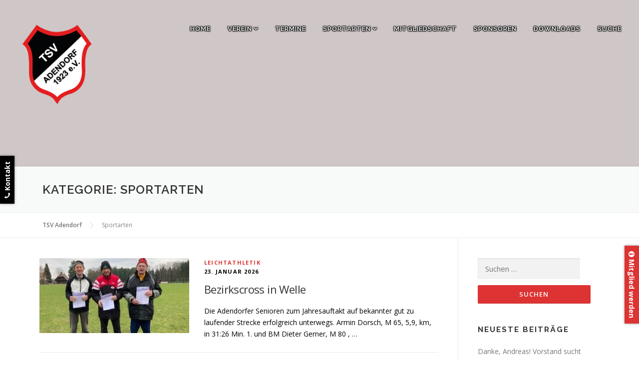

--- FILE ---
content_type: text/html; charset=UTF-8
request_url: https://www.tsvadendorf.de/sportarten/
body_size: 11757
content:
<!DOCTYPE html>
<html lang="de" prefix="og: http://ogp.me/ns#">
<head>
<meta charset="UTF-8">
<meta name="viewport" content="width=device-width, initial-scale=1">
<link rel="profile" href="http://gmpg.org/xfn/11">
<link rel="pingback" href="https://www.tsvadendorf.de/xmlrpc.php">
<title>Sportarten Archive - TSV Adendorf</title>
<link rel="canonical" href="https://www.tsvadendorf.de/./sportarten/" />
<link rel="next" href="https://www.tsvadendorf.de/./sportarten/page/2/" />
<meta property="og:locale" content="de_DE" />
<meta property="og:type" content="object" />
<meta property="og:title" content="Sportarten Archive - TSV Adendorf" />
<meta property="og:url" content="https://www.tsvadendorf.de/./sportarten/" />
<meta property="og:site_name" content="TSV Adendorf" />
<meta name="twitter:card" content="summary" />
<meta name="twitter:title" content="Sportarten Archive - TSV Adendorf" />
<meta name="twitter:site" content="@tsvadendorf1923" />
<script type='application/ld+json'>{"@context":"https:\/\/schema.org","@type":"Organization","url":"https:\/\/www.tsvadendorf.de\/","sameAs":["https:\/\/www.facebook.com\/TSV-Adendorf-1923-e-V-217084218697092\/","https:\/\/twitter.com\/tsvadendorf1923"],"@id":"https:\/\/www.tsvadendorf.de\/#organization","name":"TSV Adendorf v. 1923 e. V.","logo":"https:\/\/www.tsvadendorf.de\/wp-content\/uploads\/2016\/09\/TSV-Adendorf-Logo-512.png"}</script>
<link rel='dns-prefetch' href='//maps.googleapis.com' />
<link rel='dns-prefetch' href='//fonts.googleapis.com' />
<link rel='dns-prefetch' href='//s.w.org' />
<link rel="alternate" type="application/rss+xml" title="TSV Adendorf &raquo; Feed" href="https://www.tsvadendorf.de/feed/" />
<link rel="alternate" type="application/rss+xml" title="TSV Adendorf &raquo; Kommentar-Feed" href="https://www.tsvadendorf.de/comments/feed/" />
<link rel="alternate" type="application/rss+xml" title="TSV Adendorf &raquo; Sportarten Kategorie-Feed" href="https://www.tsvadendorf.de/./sportarten/feed/" />
		<script type="text/javascript">
			window._wpemojiSettings = {"baseUrl":"https:\/\/s.w.org\/images\/core\/emoji\/12.0.0-1\/72x72\/","ext":".png","svgUrl":"https:\/\/s.w.org\/images\/core\/emoji\/12.0.0-1\/svg\/","svgExt":".svg","source":{"concatemoji":"https:\/\/www.tsvadendorf.de\/versres-5.2.23\/wp-includes\/js\/wp-emoji-release.min.js"}};
			!function(e,a,t){var n,r,o,i=a.createElement("canvas"),p=i.getContext&&i.getContext("2d");function s(e,t){var a=String.fromCharCode;p.clearRect(0,0,i.width,i.height),p.fillText(a.apply(this,e),0,0);e=i.toDataURL();return p.clearRect(0,0,i.width,i.height),p.fillText(a.apply(this,t),0,0),e===i.toDataURL()}function c(e){var t=a.createElement("script");t.src=e,t.defer=t.type="text/javascript",a.getElementsByTagName("head")[0].appendChild(t)}for(o=Array("flag","emoji"),t.supports={everything:!0,everythingExceptFlag:!0},r=0;r<o.length;r++)t.supports[o[r]]=function(e){if(!p||!p.fillText)return!1;switch(p.textBaseline="top",p.font="600 32px Arial",e){case"flag":return s([55356,56826,55356,56819],[55356,56826,8203,55356,56819])?!1:!s([55356,57332,56128,56423,56128,56418,56128,56421,56128,56430,56128,56423,56128,56447],[55356,57332,8203,56128,56423,8203,56128,56418,8203,56128,56421,8203,56128,56430,8203,56128,56423,8203,56128,56447]);case"emoji":return!s([55357,56424,55356,57342,8205,55358,56605,8205,55357,56424,55356,57340],[55357,56424,55356,57342,8203,55358,56605,8203,55357,56424,55356,57340])}return!1}(o[r]),t.supports.everything=t.supports.everything&&t.supports[o[r]],"flag"!==o[r]&&(t.supports.everythingExceptFlag=t.supports.everythingExceptFlag&&t.supports[o[r]]);t.supports.everythingExceptFlag=t.supports.everythingExceptFlag&&!t.supports.flag,t.DOMReady=!1,t.readyCallback=function(){t.DOMReady=!0},t.supports.everything||(n=function(){t.readyCallback()},a.addEventListener?(a.addEventListener("DOMContentLoaded",n,!1),e.addEventListener("load",n,!1)):(e.attachEvent("onload",n),a.attachEvent("onreadystatechange",function(){"complete"===a.readyState&&t.readyCallback()})),(n=t.source||{}).concatemoji?c(n.concatemoji):n.wpemoji&&n.twemoji&&(c(n.twemoji),c(n.wpemoji)))}(window,document,window._wpemojiSettings);
		</script>
		<style type="text/css">
img.wp-smiley,
img.emoji {
	display: inline !important;
	border: none !important;
	box-shadow: none !important;
	height: 1em !important;
	width: 1em !important;
	margin: 0 .07em !important;
	vertical-align: -0.1em !important;
	background: none !important;
	padding: 0 !important;
}
</style>
	<link rel='stylesheet' id='ai1ec_style-css'  href='//www.tsvadendorf.de/wp-content/plugins/all-in-one-event-calendar/cache/d86f2466_ai1ec_parsed_css.css?ver=2.5.32' type='text/css' media='all' />
<link rel='stylesheet' id='wp-block-library-css'  href='https://www.tsvadendorf.de/versres-5.2.23/wp-includes/css/dist/block-library/style.min.css' type='text/css' media='all' />
<link rel='stylesheet' id='contact-form-7-css'  href='https://www.tsvadendorf.de/versres-5.0.5/wp-content/plugins/contact-form-7/includes/css/styles.css' type='text/css' media='all' />
<link rel='stylesheet' id='sidr-style-css'  href='https://www.tsvadendorf.de/versres-1.1.12/wp-content/themes/onepress-child/css/jquery.sidr.dark.css' type='text/css' media='all' />
<link rel='stylesheet' id='onepress-fonts-css'  href='https://fonts.googleapis.com/css?family=Raleway%3A400%2C500%2C600%2C700%2C300%2C100%2C800%2C900%7COpen+Sans%3A400%2C300%2C300italic%2C400italic%2C600%2C600italic%2C700%2C700italic&#038;subset=latin%2Clatin-ext&#038;ver=2.2.0' type='text/css' media='all' />
<link rel='stylesheet' id='onepress-animate-css'  href='https://www.tsvadendorf.de/versres-2.2.0/wp-content/themes/onepress/assets/css/animate.min.css' type='text/css' media='all' />
<link rel='stylesheet' id='onepress-fa-css'  href='https://www.tsvadendorf.de/versres-4.7.0/wp-content/themes/onepress/assets/css/font-awesome.min.css' type='text/css' media='all' />
<link rel='stylesheet' id='onepress-bootstrap-css'  href='https://www.tsvadendorf.de/versres-2.2.0/wp-content/themes/onepress/assets/css/bootstrap.min.css' type='text/css' media='all' />
<link rel='stylesheet' id='onepress-style-css'  href='https://www.tsvadendorf.de/versres-5.2.23/wp-content/themes/onepress/style.css' type='text/css' media='all' />
<style id='onepress-style-inline-css' type='text/css'>
#main .video-section section.hero-slideshow-wrapper{background:transparent}.hero-slideshow-wrapper:after{position:absolute;top:0px;left:0px;width:100%;height:100%;background-color:rgba(38,0,0,0.22);display:block;content:""}.body-desktop .parallax-hero .hero-slideshow-wrapper:after{display:none!important}#parallax-hero>.parallax-bg::before{background-color:rgba(38,0,0,0.22);opacity:1}.body-desktop .parallax-hero .hero-slideshow-wrapper:after{display:none!important}a,.screen-reader-text:hover,.screen-reader-text:active,.screen-reader-text:focus,.header-social a,.onepress-menu a:hover,.onepress-menu ul li a:hover,.onepress-menu li.onepress-current-item>a,.onepress-menu ul li.current-menu-item>a,.onepress-menu>li a.menu-actived,.onepress-menu.onepress-menu-mobile li.onepress-current-item>a,.site-footer a,.site-footer .footer-social a:hover,.site-footer .btt a:hover,.highlight,#comments .comment .comment-wrapper .comment-meta .comment-time:hover,#comments .comment .comment-wrapper .comment-meta .comment-reply-link:hover,#comments .comment .comment-wrapper .comment-meta .comment-edit-link:hover,.btn-theme-primary-outline,.sidebar .widget a:hover,.section-services .service-item .service-image i,.counter_item .counter__number,.team-member .member-thumb .member-profile a:hover,.icon-background-default{color:#dd3333}input[type="reset"],input[type="submit"],input[type="submit"],input[type="reset"]:hover,input[type="submit"]:hover,input[type="submit"]:hover .nav-links a:hover,.btn-theme-primary,.btn-theme-primary-outline:hover,.section-testimonials .card-theme-primary,.woocommerce #respond input#submit,.woocommerce a.button,.woocommerce button.button,.woocommerce input.button,.woocommerce button.button.alt,.pirate-forms-submit-button,.pirate-forms-submit-button:hover,input[type="reset"],input[type="submit"],input[type="submit"],.pirate-forms-submit-button,.contact-form div.wpforms-container-full .wpforms-form .wpforms-submit,.contact-form div.wpforms-container-full .wpforms-form .wpforms-submit:hover{background:#dd3333}.btn-theme-primary-outline,.btn-theme-primary-outline:hover,.pricing__item:hover,.section-testimonials .card-theme-primary,.entry-content blockquote{border-color:#dd3333}.site-header,.is-transparent .site-header.header-fixed{background:#020202;border-bottom:0px none}.onepress-menu>li>a{color:#dd3333}.onepress-menu>li>a:hover,.onepress-menu>li.onepress-current-item>a{color:#ffffff;-webkit-transition:all 0.5s ease-in-out;-moz-transition:all 0.5s ease-in-out;-o-transition:all 0.5s ease-in-out;transition:all 0.5s ease-in-out}#nav-toggle span,#nav-toggle span::before,#nav-toggle span::after,#nav-toggle.nav-is-visible span::before,#nav-toggle.nav-is-visible span::after{background:#dd3333}.site-footer{background-color:#606060}.site-footer .footer-connect .follow-heading,.site-footer .footer-social a{color:rgba(255,255,255,0.9)}.site-footer .site-info,.site-footer .btt a{background-color:#000000}.site-footer .site-info{color:rgba(255,255,255,0.7)}.site-footer .btt a,.site-footer .site-info a{color:rgba(255,255,255,0.9)}#footer-widgets{}.gallery-carousel .g-item{padding:0px 10px}.gallery-carousel{margin-left:-10px;margin-right:-10px}.gallery-grid .g-item,.gallery-masonry .g-item .inner{padding:10px}.gallery-grid,.gallery-masonry{margin:-10px}
</style>
<link rel='stylesheet' id='onepress-gallery-lightgallery-css'  href='https://www.tsvadendorf.de/versres-5.2.23/wp-content/themes/onepress/assets/css/lightgallery.css' type='text/css' media='all' />
<link rel='stylesheet' id='onepress-child-style-css'  href='https://www.tsvadendorf.de/versres-1.1.12/wp-content/themes/onepress-child/style.css' type='text/css' media='all' />
<link rel='stylesheet' id='sports-plimo-css'  href='https://www.tsvadendorf.de/versres-1.1.12/wp-content/themes/onepress-child/css/sports-plimo.css' type='text/css' media='all' />
<link rel='stylesheet' id='google-maps-css'  href='https://www.tsvadendorf.de/versres-1.1.12/wp-content/themes/onepress-child/css/google-maps.css' type='text/css' media='all' />
<link rel='stylesheet' id='lgc-unsemantic-grid-responsive-tablet-css'  href='https://www.tsvadendorf.de/versres-1.0/wp-content/plugins/lightweight-grid-columns/css/unsemantic-grid-responsive-tablet.css' type='text/css' media='all' />
<script type='text/javascript'>
/* <![CDATA[ */
var onepress_js_settings = {"onepress_disable_animation":"","onepress_disable_sticky_header":"0","onepress_vertical_align_menu":"1","hero_animation":"flipInX","hero_speed":"5000","hero_fade":"750","hero_duration":"5000","hero_disable_preload":"","is_home":"","gallery_enable":"1","is_rtl":""};
/* ]]> */
</script>
<script type='text/javascript' src='https://www.tsvadendorf.de/versres-1.12.4-wp/wp-includes/js/jquery/jquery.js'></script>
<script type='text/javascript' src='https://www.tsvadendorf.de/versres-1.4.1/wp-includes/js/jquery/jquery-migrate.min.js'></script>
<script type='text/javascript' src='https://www.tsvadendorf.de/versres-1.1.12/wp-content/themes/onepress-child/js/jquery.sidr.min.js'></script>
<link rel='https://api.w.org/' href='https://www.tsvadendorf.de/wp-json/' />
<link rel="EditURI" type="application/rsd+xml" title="RSD" href="https://www.tsvadendorf.de/xmlrpc.php?rsd" />
<link rel="wlwmanifest" type="application/wlwmanifest+xml" href="https://www.tsvadendorf.de/wp-includes/wlwmanifest.xml" /> 
<meta name="generator" content="WordPress 5.2.23" />
		<!--[if lt IE 9]>
			<link rel="stylesheet" href="https://www.tsvadendorf.de/wp-content/plugins/lightweight-grid-columns/css/ie.min.css" />
		<![endif]-->
	<link rel="icon" href="https://www.tsvadendorf.de/wp-content/uploads/2016/09/cropped-TSV-Adendorf-Logo-512-32x32.png" sizes="32x32" />
<link rel="icon" href="https://www.tsvadendorf.de/wp-content/uploads/2016/09/cropped-TSV-Adendorf-Logo-512-192x192.png" sizes="192x192" />
<link rel="apple-touch-icon-precomposed" href="https://www.tsvadendorf.de/wp-content/uploads/2016/09/cropped-TSV-Adendorf-Logo-512-180x180.png" />
<meta name="msapplication-TileImage" content="https://www.tsvadendorf.de/wp-content/uploads/2016/09/cropped-TSV-Adendorf-Logo-512-270x270.png" />
</head>

<body class="archive category category-sportarten category-7 wp-custom-logo group-blog header-transparent">
<div id="page" class="hfeed site">
	<a class="skip-link screen-reader-text" href="#content">Direkt zum Inhalt</a>
    <div id="header-section" class="h-on-top no-transparent">        <header id="masthead" class="site-header header-contained is-sticky no-scroll no-t h-on-top" role="banner">
            <div class="container">
                <div class="site-branding">
                <div class="site-brand-inner has-logo-img no-desc"><div class="site-logo-div"><a href="https://www.tsvadendorf.de/" class="custom-logo-link  no-t-logo" rel="home" itemprop="url"><img width="197" height="197" src="https://www.tsvadendorf.de/wp-content/uploads/2016/10/TSV-Adendorf-Logo197-px.png" class="custom-logo" alt="Logo TSV Adendorf" itemprop="logo" srcset="https://www.tsvadendorf.de/wp-content/uploads/2016/10/TSV-Adendorf-Logo197-px.png 197w, https://www.tsvadendorf.de/wp-content/uploads/2016/10/TSV-Adendorf-Logo197-px-150x150.png 150w" sizes="(max-width: 197px) 100vw, 197px" /></a></div></div>                </div>
                <div class="header-right-wrapper">
                    <a href="#0" id="nav-toggle">Menü<span></span></a>
                    <nav id="site-navigation" class="main-navigation" role="navigation">
                        <ul class="onepress-menu">
                            <li id="menu-item-937" class="menu-item menu-item-type-post_type menu-item-object-page menu-item-home menu-item-937"><a href="https://www.tsvadendorf.de/">Home</a></li>
<li id="menu-item-247" class="toggle-sub-nav menu-item menu-item-type-custom menu-item-object-custom menu-item-has-children menu-item-247"><a href="#">Verein</a>
<ul class="sub-menu">
	<li id="menu-item-253" class="menu-item menu-item-type-post_type menu-item-object-page menu-item-253"><a href="https://www.tsvadendorf.de/vorstand/">Vorstand</a></li>
	<li id="menu-item-349" class="menu-item menu-item-type-post_type menu-item-object-page menu-item-349"><a href="https://www.tsvadendorf.de/hauptausschuss/">Hauptausschuss</a></li>
	<li id="menu-item-346" class="menu-item menu-item-type-post_type menu-item-object-page menu-item-346"><a href="https://www.tsvadendorf.de/ehrenmitglieder/">Ehrenmitglieder</a></li>
	<li id="menu-item-252" class="menu-item menu-item-type-post_type menu-item-object-page menu-item-252"><a href="https://www.tsvadendorf.de/ehrenamt/">Ehrenamt</a></li>
	<li id="menu-item-431" class="menu-item menu-item-type-post_type menu-item-object-page menu-item-431"><a href="https://www.tsvadendorf.de/team/">Unser Team</a></li>
	<li id="menu-item-5810" class="menu-item menu-item-type-post_type menu-item-object-page menu-item-5810"><a href="https://www.tsvadendorf.de/j-team/">J-Team</a></li>
	<li id="menu-item-4287" class="menu-item menu-item-type-post_type menu-item-object-page menu-item-4287"><a href="https://www.tsvadendorf.de/kontakt/">Kontakt / Geschäftsstelle</a></li>
	<li id="menu-item-44" class="menu-item menu-item-type-post_type menu-item-object-page menu-item-44"><a href="https://www.tsvadendorf.de/sportstaetten/">Sportstätten</a></li>
	<li id="menu-item-514" class="menu-item menu-item-type-post_type menu-item-object-page menu-item-514"><a href="https://www.tsvadendorf.de/chronik/">Chronik</a></li>
	<li id="menu-item-5077" class="menu-item menu-item-type-post_type menu-item-object-page menu-item-5077"><a href="https://www.tsvadendorf.de/tsvhome/">TSV@HOME</a></li>
	<li id="menu-item-6340" class="menu-item menu-item-type-post_type menu-item-object-page menu-item-6340"><a href="https://www.tsvadendorf.de/tsv-hymne/">TSV Hymne</a></li>
	<li id="menu-item-1399" class="menu-item menu-item-type-post_type menu-item-object-page menu-item-1399"><a href="https://www.tsvadendorf.de/mitgliederversammlung-2/">Mitgliederversammlungen</a></li>
	<li id="menu-item-509" class="menu-item menu-item-type-post_type menu-item-object-page menu-item-509"><a href="https://www.tsvadendorf.de/spenden/">Spenden und unterstützen</a></li>
</ul>
</li>
<li id="menu-item-46" class="menu-item menu-item-type-post_type menu-item-object-page menu-item-46"><a href="https://www.tsvadendorf.de/termine/">Termine</a></li>
<li id="menu-item-57" class="toggle-sub-nav menu-item menu-item-type-custom menu-item-object-custom menu-item-has-children menu-item-57"><a href="#">Sportarten</a>
<ul class="sub-menu">
	<li id="menu-item-77" class="sports-badminton menu-item menu-item-type-post_type menu-item-object-page menu-item-77"><a href="https://www.tsvadendorf.de/badminton/">Badminton</a></li>
	<li id="menu-item-9792" class="sports-fussball menu-item menu-item-type-post_type menu-item-object-page menu-item-9792"><a href="https://www.tsvadendorf.de/bananenflanke-2/">Bananenflanke</a></li>
	<li id="menu-item-107" class="sports-rollstuhl menu-item menu-item-type-post_type menu-item-object-page menu-item-107"><a href="https://www.tsvadendorf.de/behindertensport/">Behindertensport</a></li>
	<li id="menu-item-22206" class="sports-darts menu-item menu-item-type-post_type menu-item-object-page menu-item-22206"><a href="https://www.tsvadendorf.de/darts/">Darts</a></li>
	<li id="menu-item-105" class="sports-wandern menu-item menu-item-type-post_type menu-item-object-page menu-item-105"><a href="https://www.tsvadendorf.de/freizeitgruppe/">Freizeitgruppe</a></li>
	<li id="menu-item-56" class="sports-fussball menu-item menu-item-type-post_type menu-item-object-page menu-item-56"><a href="https://www.tsvadendorf.de/fussball/">Fußball</a></li>
	<li id="menu-item-78" class="sports-turnen menu-item menu-item-type-post_type menu-item-object-page menu-item-78"><a href="https://www.tsvadendorf.de/turnen/">Gymnastik / Turnen</a></li>
	<li id="menu-item-55" class="sports-handball menu-item menu-item-type-post_type menu-item-object-page menu-item-55"><a href="https://www.tsvadendorf.de/handball/">Handball</a></li>
	<li id="menu-item-104" class="sports-einrad menu-item menu-item-type-post_type menu-item-object-page menu-item-104"><a href="https://www.tsvadendorf.de/jonglieren/">Jonglieren &#038; Einrad</a></li>
	<li id="menu-item-103" class="sports-judo menu-item menu-item-type-post_type menu-item-object-page menu-item-103"><a href="https://www.tsvadendorf.de/ju-jutsu/">Ju – Jutsu</a></li>
	<li id="menu-item-102" class="sports-kegeln2 menu-item menu-item-type-post_type menu-item-object-page menu-item-102"><a href="https://www.tsvadendorf.de/kegeln/">Kegeln</a></li>
	<li id="menu-item-108" class="sports-ballett menu-item menu-item-type-post_type menu-item-object-page menu-item-108"><a href="https://www.tsvadendorf.de/kindertanz/">Kindertanz</a></li>
	<li id="menu-item-76" class="sports-leichtathletik menu-item menu-item-type-post_type menu-item-object-page menu-item-76"><a href="https://www.tsvadendorf.de/leichtathletik/">Leichtathletik</a></li>
	<li id="menu-item-7670" class="sports-radfahren menu-item menu-item-type-post_type menu-item-object-page menu-item-7670"><a href="https://www.tsvadendorf.de/radfahren/">Radfahren</a></li>
	<li id="menu-item-3657" class="sports-reha menu-item menu-item-type-post_type menu-item-object-page menu-item-3657"><a href="https://www.tsvadendorf.de/reha/">Reha/Funktionstraining</a></li>
	<li id="menu-item-75" class="sports-schwimmen menu-item menu-item-type-post_type menu-item-object-page menu-item-75"><a href="https://www.tsvadendorf.de/schwimmen/">Schwimmen</a></li>
	<li id="menu-item-101" class="sports-tanzen menu-item menu-item-type-post_type menu-item-object-page menu-item-101"><a href="https://www.tsvadendorf.de/tanzen/">Tanzen</a></li>
	<li id="menu-item-79" class="sports-tennis menu-item menu-item-type-post_type menu-item-object-page menu-item-79"><a href="https://www.tsvadendorf.de/tennis/">Tennis</a></li>
	<li id="menu-item-80" class="sports-tischtennis menu-item menu-item-type-post_type menu-item-object-page menu-item-80"><a href="https://www.tsvadendorf.de/tischtennis/">Tischtennis</a></li>
	<li id="menu-item-74" class="sports-volleyball menu-item menu-item-type-post_type menu-item-object-page menu-item-74"><a href="https://www.tsvadendorf.de/volleyball/">Volleyball</a></li>
	<li id="menu-item-4024" class="sports-kalender-x menu-item menu-item-type-post_type menu-item-object-page menu-item-4024"><a href="https://www.tsvadendorf.de/aktuelle-ausfaelle/">Kursinformationen</a></li>
</ul>
</li>
<li id="menu-item-534" class="menu-item menu-item-type-post_type menu-item-object-page menu-item-534"><a href="https://www.tsvadendorf.de/mitglied-werden/">Mitgliedschaft</a></li>
<li id="menu-item-41" class="menu-item menu-item-type-post_type menu-item-object-page menu-item-41"><a href="https://www.tsvadendorf.de/sponsoren/">Sponsoren</a></li>
<li id="menu-item-9325" class="menu-item menu-item-type-post_type menu-item-object-page menu-item-9325"><a href="https://www.tsvadendorf.de/downloads/">Downloads</a></li>
<li id="menu-item-4290" class="menu-item menu-item-type-post_type menu-item-object-page menu-item-4290"><a href="https://www.tsvadendorf.de/suche/">Suche</a></li>
                        </ul>
                    </nav>
                    <!-- #site-navigation -->
                </div>
            </div>
        </header><!-- #masthead -->
        <div id="parallax-hero" class="parallax-hero parallax-window" ><div class="parallax-bg" style="background-image: url();" data-stellar-ratio="0.5" data-stellar-offset-parent="true"></div>	<section id="hero"              class="hero-slideshow-wrapper hero-slideshow-normal">
		
        <div class="sk-cube-grid ">
            <div class="sk-cube sk-cube1"></div>
            <div class="sk-cube sk-cube2"></div>
            <div class="sk-cube sk-cube3"></div>
            <div class="sk-cube sk-cube4"></div>
            <div class="sk-cube sk-cube5"></div>
            <div class="sk-cube sk-cube6"></div>
            <div class="sk-cube sk-cube7"></div>
            <div class="sk-cube sk-cube8"></div>
            <div class="sk-cube sk-cube9"></div>
        </div>

		<div class="container-categoryimage container">

		</div>
	</section>
</div></div>
	<div id="content" class="site-content">
		


		<div class="page-header">
			<div class="container">
				<h1 class="page-title">Kategorie: Sportarten</h1>							</div>
		</div>

		        <div class="breadcrumbs" typeof="BreadcrumbList" vocab="http://schema.org/">
            <div class="container">
                <!-- Breadcrumb NavXT 6.2.1 -->
<span property="itemListElement" typeof="ListItem"><a property="item" typeof="WebPage" title="Gehe zu TSV Adendorf." href="https://www.tsvadendorf.de" class="home"><span property="name">TSV Adendorf</span></a><meta property="position" content="1"></span><span property="itemListElement" typeof="ListItem"><span property="name">Sportarten</span><meta property="position" content="2"></span>            </div>
        </div>
        
		<div id="content-inside" class="container right-sidebar">
			<div id="primary" class="content-area">
				<main id="main" class="site-main" role="main">

				
										
						

<article id="post-22357" class="list-article clearfix post-22357 post type-post status-publish format-standard has-post-thumbnail hentry category-leichtathletik">

	<div class="list-article-thumb">
		<a href="https://www.tsvadendorf.de/sportarten/leichtathletik/2026/01/bezirkscross-in-welle/" >
			<img width="300" height="150" src="https://www.tsvadendorf.de/wp-content/uploads/2026/01/image1-300x150.jpeg" class="attachment-onepress-blog-small size-onepress-blog-small wp-post-image" alt="" />		</a>
	</div>

	<div class="list-article-content">
		<div class="list-article-meta">
			<a href="https://www.tsvadendorf.de/./sportarten/leichtathletik/" rel="category tag">Leichtathletik</a><br/>23. Januar 2026		</div>
		<header class="entry-header">
			<h2 class="entry-title"><a href="https://www.tsvadendorf.de/sportarten/leichtathletik/2026/01/bezirkscross-in-welle/" rel="bookmark" >Bezirkscross in Welle</a></h2>		</header><!-- .entry-header -->
		<div class="entry-excerpt">
			<p>Die Adendorfer Senioren zum Jahresauftakt auf bekannter gut zu laufender Strecke erfolgreich unterwegs. Armin Dorsch, M 65, 5,9, km, in 31:26 Min. 1. und BM Dieter Gerner, M 80 , &#8230;</p>
					</div><!-- .entry-content -->
	</div>

</article><!-- #post-## -->

					
						

<article id="post-22339" class="list-article clearfix post-22339 post type-post status-publish format-standard has-post-thumbnail hentry category-turnen">

	<div class="list-article-thumb">
		<a href="https://www.tsvadendorf.de/sportarten/turnen/2026/01/neue-uebungsleitende-gesucht-im-turnen/" >
			<img width="300" height="150" src="https://www.tsvadendorf.de/wp-content/uploads/2026/01/Flyer-ÜL-300x150.jpeg" class="attachment-onepress-blog-small size-onepress-blog-small wp-post-image" alt="" />		</a>
	</div>

	<div class="list-article-content">
		<div class="list-article-meta">
			<a href="https://www.tsvadendorf.de/./sportarten/turnen/" rel="category tag">Gymnastik / Turnen</a><br/>22. Januar 2026		</div>
		<header class="entry-header">
			<h2 class="entry-title"><a href="https://www.tsvadendorf.de/sportarten/turnen/2026/01/neue-uebungsleitende-gesucht-im-turnen/" rel="bookmark" >Neue Übungsleitende gesucht im Turnen</a></h2>		</header><!-- .entry-header -->
		<div class="entry-excerpt">
			<p>Die Turnabteilung des TSV Adendorf wächst – und dafür suchen wir neue Ideen, neue Kurse und engagierte Übungsleitende!In unserer neuen, modernen Gymnastikhalle möchten wir das Kursangebot weiter ausbauen und Menschen &#8230;</p>
					</div><!-- .entry-content -->
	</div>

</article><!-- #post-## -->

					
						

<article id="post-22336" class="list-article clearfix post-22336 post type-post status-publish format-standard has-post-thumbnail hentry category-turnen">

	<div class="list-article-thumb">
		<a href="https://www.tsvadendorf.de/sportarten/turnen/2026/01/baby-gym/" >
			<img width="300" height="150" src="https://www.tsvadendorf.de/wp-content/uploads/2026/01/Flyer-baby-300x150.jpg" class="attachment-onepress-blog-small size-onepress-blog-small wp-post-image" alt="" />		</a>
	</div>

	<div class="list-article-content">
		<div class="list-article-meta">
			<a href="https://www.tsvadendorf.de/./sportarten/turnen/" rel="category tag">Gymnastik / Turnen</a><br/>22. Januar 2026		</div>
		<header class="entry-header">
			<h2 class="entry-title"><a href="https://www.tsvadendorf.de/sportarten/turnen/2026/01/baby-gym/" rel="bookmark" >Baby Gym</a></h2>		</header><!-- .entry-header -->
		<div class="entry-excerpt">
			<p>✨ Baby Gym Bewegung von Anfang an. Wann: ab Montag 09.02.2026 , 9-10 Uhr und 10-11 Uhr Wo: Neue Gymnastikhalle, Scharnebeckerweg 17a &nbsp; Anmeldung: Monika Bensel 0162-8400530</p>
					</div><!-- .entry-content -->
	</div>

</article><!-- #post-## -->

					
						

<article id="post-22333" class="list-article clearfix post-22333 post type-post status-publish format-standard has-post-thumbnail hentry category-turnen">

	<div class="list-article-thumb">
		<a href="https://www.tsvadendorf.de/sportarten/turnen/2026/01/neue-halle-neue-kurse/" >
			<img width="300" height="150" src="https://www.tsvadendorf.de/wp-content/uploads/2026/01/Flyer-NEU-300x150.jpg" class="attachment-onepress-blog-small size-onepress-blog-small wp-post-image" alt="" />		</a>
	</div>

	<div class="list-article-content">
		<div class="list-article-meta">
			<a href="https://www.tsvadendorf.de/./sportarten/turnen/" rel="category tag">Gymnastik / Turnen</a><br/>22. Januar 2026		</div>
		<header class="entry-header">
			<h2 class="entry-title"><a href="https://www.tsvadendorf.de/sportarten/turnen/2026/01/neue-halle-neue-kurse/" rel="bookmark" >Neue Halle- Neue Kurse</a></h2>		</header><!-- .entry-header -->
		<div class="entry-excerpt">
			<p>Pilates mit Kleingeräten: Bring Schwung in dein Training! ✨ Lust auf Abwechslung auf der Matte? In unserem Kurs „Pilates &amp; Props“ zeigen wir dir, wie vielseitig das Training sein kann! &#8230;</p>
					</div><!-- .entry-content -->
	</div>

</article><!-- #post-## -->

					
						

<article id="post-22331" class="list-article clearfix post-22331 post type-post status-publish format-standard hentry category-volleyball">

	<div class="list-article-thumb">
		<a href="https://www.tsvadendorf.de/sportarten/volleyball/2026/01/ab-geht-die-rakete-2026-mission-landesliga/" >
			<img alt="" src="https://www.tsvadendorf.de/wp-content/themes/onepress/assets/images/placholder2.png">		</a>
	</div>

	<div class="list-article-content">
		<div class="list-article-meta">
			<a href="https://www.tsvadendorf.de/./sportarten/volleyball/" rel="category tag">Volleyball</a><br/>16. Januar 2026		</div>
		<header class="entry-header">
			<h2 class="entry-title"><a href="https://www.tsvadendorf.de/sportarten/volleyball/2026/01/ab-geht-die-rakete-2026-mission-landesliga/" rel="bookmark" >Ab geht die Rakete 2026: Mission Landesliga!</a></h2>		</header><!-- .entry-header -->
		<div class="entry-excerpt">
			<p>Nach dem Jahreswechsel machen wir uns für den Saisonendspurt bereit. Seit dieser Woche läuft der Trainingsbetrieb wieder und die ersten Derbys werfen ihre Schatten voraus. Da wir dieses Jahr faktisch &#8230;</p>
					</div><!-- .entry-content -->
	</div>

</article><!-- #post-## -->

					
						

<article id="post-22300" class="list-article clearfix post-22300 post type-post status-publish format-standard hentry category-volleyball">

	<div class="list-article-thumb">
		<a href="https://www.tsvadendorf.de/sportarten/volleyball/2025/12/frohe-weihnachten-einen-guten-rutsch-ins-neue-jahr/" >
			<img alt="" src="https://www.tsvadendorf.de/wp-content/themes/onepress/assets/images/placholder2.png">		</a>
	</div>

	<div class="list-article-content">
		<div class="list-article-meta">
			<a href="https://www.tsvadendorf.de/./sportarten/volleyball/" rel="category tag">Volleyball</a><br/>24. Dezember 2025		</div>
		<header class="entry-header">
			<h2 class="entry-title"><a href="https://www.tsvadendorf.de/sportarten/volleyball/2025/12/frohe-weihnachten-einen-guten-rutsch-ins-neue-jahr/" rel="bookmark" >Frohe Weihnachten &#038; einen guten Rutsch ins neue Jahr!</a></h2>		</header><!-- .entry-header -->
		<div class="entry-excerpt">
			<p>Wir sehen uns dann in 2026!</p>
					</div><!-- .entry-content -->
	</div>

</article><!-- #post-## -->

					
						

<article id="post-22266" class="list-article clearfix post-22266 post type-post status-publish format-standard has-post-thumbnail hentry category-turnen">

	<div class="list-article-thumb">
		<a href="https://www.tsvadendorf.de/sportarten/turnen/2025/12/freundschaftswettkampf-in-brietlingen/" >
			<img width="300" height="150" src="https://www.tsvadendorf.de/wp-content/uploads/2025/12/Ruby-300x150.jpg" class="attachment-onepress-blog-small size-onepress-blog-small wp-post-image" alt="" />		</a>
	</div>

	<div class="list-article-content">
		<div class="list-article-meta">
			<a href="https://www.tsvadendorf.de/./sportarten/turnen/" rel="category tag">Gymnastik / Turnen</a><br/>18. Dezember 2025		</div>
		<header class="entry-header">
			<h2 class="entry-title"><a href="https://www.tsvadendorf.de/sportarten/turnen/2025/12/freundschaftswettkampf-in-brietlingen/" rel="bookmark" >Freundschaftswettkampf in Brietlingen</a></h2>		</header><!-- .entry-header -->
		<div class="entry-excerpt">
			<p>Freundschaftswettkampf in Brietlingen Am 14.12.25 nahmen wir am Freundschaftswettkampf in Brietlingen teil, zu dem uns die Brietlinger Turngruppe erneut herzlich eingeladen hatte. In gemütlicher und vorweihnachtlicher Atmosphäre verlief der Wettkampf &#8230;</p>
					</div><!-- .entry-content -->
	</div>

</article><!-- #post-## -->

					
						

<article id="post-22256" class="list-article clearfix post-22256 post type-post status-publish format-standard hentry category-volleyball">

	<div class="list-article-thumb">
		<a href="https://www.tsvadendorf.de/sportarten/volleyball/2025/12/doppelsieg-zum-jahresabschluss-2025/" >
			<img alt="" src="https://www.tsvadendorf.de/wp-content/themes/onepress/assets/images/placholder2.png">		</a>
	</div>

	<div class="list-article-content">
		<div class="list-article-meta">
			<a href="https://www.tsvadendorf.de/./sportarten/volleyball/" rel="category tag">Volleyball</a><br/>15. Dezember 2025		</div>
		<header class="entry-header">
			<h2 class="entry-title"><a href="https://www.tsvadendorf.de/sportarten/volleyball/2025/12/doppelsieg-zum-jahresabschluss-2025/" rel="bookmark" >Doppelsieg zum Jahresabschluss 2025!</a></h2>		</header><!-- .entry-header -->
		<div class="entry-excerpt">
			<p>Am letzten Wochenende standen die beiden letzten Spiele für das Jahr 2025 auf dem Programm. Es ging gegen den MTV Embsen II und die HeideVolleys II. Ihres Zeichens Vorletzter und &#8230;</p>
					</div><!-- .entry-content -->
	</div>

</article><!-- #post-## -->

					
						

<article id="post-22247" class="list-article clearfix post-22247 post type-post status-publish format-standard has-post-thumbnail hentry category-fussball">

	<div class="list-article-thumb">
		<a href="https://www.tsvadendorf.de/sportarten/fussball/2025/12/jsg-adendorf-brietlingen-u16-holt-den-hallenkreismeistertitel/" >
			<img width="300" height="150" src="https://www.tsvadendorf.de/wp-content/uploads/2025/12/WhatsApp-Image-2025-12-14-at-18.17.43-300x150.jpeg" class="attachment-onepress-blog-small size-onepress-blog-small wp-post-image" alt="" />		</a>
	</div>

	<div class="list-article-content">
		<div class="list-article-meta">
			<a href="https://www.tsvadendorf.de/./sportarten/fussball/" rel="category tag">Fußball</a><br/>15. Dezember 2025		</div>
		<header class="entry-header">
			<h2 class="entry-title"><a href="https://www.tsvadendorf.de/sportarten/fussball/2025/12/jsg-adendorf-brietlingen-u16-holt-den-hallenkreismeistertitel/" rel="bookmark" >JSG Adendorf/Brietlingen U16 holt den Hallenkreismeistertitel</a></h2>		</header><!-- .entry-header -->
		<div class="entry-excerpt">
			<p>Großer Erfolg für die U16 der JSG Adendorf/Brietlingen, die Ihren Titel erfolgreich verteidigen konnten! Mit vier Siegen und nur einer Niederlage sicherte sich das Team den Hallenkreismeistertitel. In spannenden und &#8230;</p>
					</div><!-- .entry-content -->
	</div>

</article><!-- #post-## -->

					
						

<article id="post-22241" class="list-article clearfix post-22241 post type-post status-publish format-standard has-post-thumbnail hentry category-handball">

	<div class="list-article-thumb">
		<a href="https://www.tsvadendorf.de/sportarten/handball/2025/12/sg-vorstand-verjuengt-sich-einer-geht-aber-viele-tanzen-weiterhin-nach-seiner-pfeife-und-einer-kommt/" >
			<img width="300" height="150" src="https://www.tsvadendorf.de/wp-content/uploads/2021/09/SG-Logo-300x150.jpg" class="attachment-onepress-blog-small size-onepress-blog-small wp-post-image" alt="" />		</a>
	</div>

	<div class="list-article-content">
		<div class="list-article-meta">
			<a href="https://www.tsvadendorf.de/./sportarten/handball/" rel="category tag">Handball</a><br/>11. Dezember 2025		</div>
		<header class="entry-header">
			<h2 class="entry-title"><a href="https://www.tsvadendorf.de/sportarten/handball/2025/12/sg-vorstand-verjuengt-sich-einer-geht-aber-viele-tanzen-weiterhin-nach-seiner-pfeife-und-einer-kommt/" rel="bookmark" >SG-Vorstand verjüngt sich – einer geht – aber viele tanzen weiterhin nach seiner Pfeife &#8211; und einer kommt!</a></h2>		</header><!-- .entry-header -->
		<div class="entry-excerpt">
			<p>Thomas Holzwarth hat nun nach über 20 Jahren sein Amt als Spielwart in jüngere Hände abgegeben! Dies dankte ihm der Vorstand für seine intensive und lange Schaffenszeit! Auf der Mitgliederversammlung &#8230;</p>
					</div><!-- .entry-content -->
	</div>

</article><!-- #post-## -->

					
					
	<nav class="navigation posts-navigation" role="navigation">
		<h2 class="screen-reader-text">Beitragsnavigation</h2>
		<div class="nav-links"><div class="nav-previous"><a href="https://www.tsvadendorf.de/sportarten/page/2/" >Ältere Beiträge</a></div></div>
	</nav>
				
				</main><!-- #main -->
			</div><!-- #primary -->

                            
<div id="secondary" class="widget-area sidebar" role="complementary">
	<aside id="search-2" class="widget widget_search"><form role="search" method="get" class="search-form" action="https://www.tsvadendorf.de/">
				<label>
					<span class="screen-reader-text">Suche nach:</span>
					<input type="search" class="search-field" placeholder="Suchen …" value="" name="s" />
				</label>
				<input type="submit" class="search-submit" value="Suchen" />
			</form></aside>		<aside id="recent-posts-2" class="widget widget_recent_entries">		<h2 class="widget-title">Neueste Beiträge</h2>		<ul>
											<li>
					<a href="https://www.tsvadendorf.de/allgemein/2026/01/danke-andreas-vorstand-sucht-unterstuetzung/">Danke, Andreas! Vorstand sucht Unterstützung.</a>
									</li>
											<li>
					<a href="https://www.tsvadendorf.de/sportarten/leichtathletik/2026/01/bezirkscross-in-welle/">Bezirkscross in Welle</a>
									</li>
											<li>
					<a href="https://www.tsvadendorf.de/allgemein/2026/01/tsv-adendorf-sammelt-spenden-fuer-das-wunschmobil-des-drk/">TSV Adendorf sammelt Spenden für das WunschMobil des DRK</a>
									</li>
											<li>
					<a href="https://www.tsvadendorf.de/sportarten/turnen/2026/01/neue-uebungsleitende-gesucht-im-turnen/">Neue Übungsleitende gesucht im Turnen</a>
									</li>
											<li>
					<a href="https://www.tsvadendorf.de/sportarten/turnen/2026/01/baby-gym/">Baby Gym</a>
									</li>
					</ul>
		</aside><aside id="archives-2" class="widget widget_archive"><h2 class="widget-title">Archive</h2>		<ul>
				<li><a href='https://www.tsvadendorf.de/2026/01/'>Januar 2026</a></li>
	<li><a href='https://www.tsvadendorf.de/2025/12/'>Dezember 2025</a></li>
	<li><a href='https://www.tsvadendorf.de/2025/11/'>November 2025</a></li>
	<li><a href='https://www.tsvadendorf.de/2025/10/'>Oktober 2025</a></li>
	<li><a href='https://www.tsvadendorf.de/2025/09/'>September 2025</a></li>
	<li><a href='https://www.tsvadendorf.de/2025/08/'>August 2025</a></li>
	<li><a href='https://www.tsvadendorf.de/2025/07/'>Juli 2025</a></li>
	<li><a href='https://www.tsvadendorf.de/2025/06/'>Juni 2025</a></li>
	<li><a href='https://www.tsvadendorf.de/2025/05/'>Mai 2025</a></li>
	<li><a href='https://www.tsvadendorf.de/2025/04/'>April 2025</a></li>
	<li><a href='https://www.tsvadendorf.de/2025/03/'>März 2025</a></li>
	<li><a href='https://www.tsvadendorf.de/2025/02/'>Februar 2025</a></li>
	<li><a href='https://www.tsvadendorf.de/2025/01/'>Januar 2025</a></li>
	<li><a href='https://www.tsvadendorf.de/2024/12/'>Dezember 2024</a></li>
	<li><a href='https://www.tsvadendorf.de/2024/11/'>November 2024</a></li>
	<li><a href='https://www.tsvadendorf.de/2024/10/'>Oktober 2024</a></li>
	<li><a href='https://www.tsvadendorf.de/2024/09/'>September 2024</a></li>
	<li><a href='https://www.tsvadendorf.de/2024/08/'>August 2024</a></li>
	<li><a href='https://www.tsvadendorf.de/2024/07/'>Juli 2024</a></li>
	<li><a href='https://www.tsvadendorf.de/2024/06/'>Juni 2024</a></li>
	<li><a href='https://www.tsvadendorf.de/2024/05/'>Mai 2024</a></li>
	<li><a href='https://www.tsvadendorf.de/2024/04/'>April 2024</a></li>
	<li><a href='https://www.tsvadendorf.de/2024/03/'>März 2024</a></li>
	<li><a href='https://www.tsvadendorf.de/2024/02/'>Februar 2024</a></li>
	<li><a href='https://www.tsvadendorf.de/2024/01/'>Januar 2024</a></li>
	<li><a href='https://www.tsvadendorf.de/2023/12/'>Dezember 2023</a></li>
	<li><a href='https://www.tsvadendorf.de/2023/11/'>November 2023</a></li>
	<li><a href='https://www.tsvadendorf.de/2023/10/'>Oktober 2023</a></li>
	<li><a href='https://www.tsvadendorf.de/2023/09/'>September 2023</a></li>
	<li><a href='https://www.tsvadendorf.de/2023/08/'>August 2023</a></li>
	<li><a href='https://www.tsvadendorf.de/2023/07/'>Juli 2023</a></li>
	<li><a href='https://www.tsvadendorf.de/2023/06/'>Juni 2023</a></li>
	<li><a href='https://www.tsvadendorf.de/2023/05/'>Mai 2023</a></li>
	<li><a href='https://www.tsvadendorf.de/2023/04/'>April 2023</a></li>
	<li><a href='https://www.tsvadendorf.de/2023/03/'>März 2023</a></li>
	<li><a href='https://www.tsvadendorf.de/2023/02/'>Februar 2023</a></li>
	<li><a href='https://www.tsvadendorf.de/2023/01/'>Januar 2023</a></li>
	<li><a href='https://www.tsvadendorf.de/2022/12/'>Dezember 2022</a></li>
	<li><a href='https://www.tsvadendorf.de/2022/11/'>November 2022</a></li>
	<li><a href='https://www.tsvadendorf.de/2022/10/'>Oktober 2022</a></li>
	<li><a href='https://www.tsvadendorf.de/2022/09/'>September 2022</a></li>
	<li><a href='https://www.tsvadendorf.de/2022/08/'>August 2022</a></li>
	<li><a href='https://www.tsvadendorf.de/2022/07/'>Juli 2022</a></li>
	<li><a href='https://www.tsvadendorf.de/2022/06/'>Juni 2022</a></li>
	<li><a href='https://www.tsvadendorf.de/2022/05/'>Mai 2022</a></li>
	<li><a href='https://www.tsvadendorf.de/2022/04/'>April 2022</a></li>
	<li><a href='https://www.tsvadendorf.de/2022/03/'>März 2022</a></li>
	<li><a href='https://www.tsvadendorf.de/2022/02/'>Februar 2022</a></li>
	<li><a href='https://www.tsvadendorf.de/2021/12/'>Dezember 2021</a></li>
	<li><a href='https://www.tsvadendorf.de/2021/11/'>November 2021</a></li>
	<li><a href='https://www.tsvadendorf.de/2021/10/'>Oktober 2021</a></li>
	<li><a href='https://www.tsvadendorf.de/2021/09/'>September 2021</a></li>
	<li><a href='https://www.tsvadendorf.de/2021/08/'>August 2021</a></li>
	<li><a href='https://www.tsvadendorf.de/2021/07/'>Juli 2021</a></li>
	<li><a href='https://www.tsvadendorf.de/2021/06/'>Juni 2021</a></li>
	<li><a href='https://www.tsvadendorf.de/2021/05/'>Mai 2021</a></li>
	<li><a href='https://www.tsvadendorf.de/2021/04/'>April 2021</a></li>
	<li><a href='https://www.tsvadendorf.de/2021/03/'>März 2021</a></li>
	<li><a href='https://www.tsvadendorf.de/2021/02/'>Februar 2021</a></li>
	<li><a href='https://www.tsvadendorf.de/2021/01/'>Januar 2021</a></li>
	<li><a href='https://www.tsvadendorf.de/2020/12/'>Dezember 2020</a></li>
	<li><a href='https://www.tsvadendorf.de/2020/11/'>November 2020</a></li>
	<li><a href='https://www.tsvadendorf.de/2020/10/'>Oktober 2020</a></li>
	<li><a href='https://www.tsvadendorf.de/2020/09/'>September 2020</a></li>
	<li><a href='https://www.tsvadendorf.de/2020/08/'>August 2020</a></li>
	<li><a href='https://www.tsvadendorf.de/2020/07/'>Juli 2020</a></li>
	<li><a href='https://www.tsvadendorf.de/2020/06/'>Juni 2020</a></li>
	<li><a href='https://www.tsvadendorf.de/2020/05/'>Mai 2020</a></li>
	<li><a href='https://www.tsvadendorf.de/2020/04/'>April 2020</a></li>
	<li><a href='https://www.tsvadendorf.de/2020/03/'>März 2020</a></li>
	<li><a href='https://www.tsvadendorf.de/2020/02/'>Februar 2020</a></li>
	<li><a href='https://www.tsvadendorf.de/2020/01/'>Januar 2020</a></li>
	<li><a href='https://www.tsvadendorf.de/2019/12/'>Dezember 2019</a></li>
	<li><a href='https://www.tsvadendorf.de/2019/11/'>November 2019</a></li>
	<li><a href='https://www.tsvadendorf.de/2019/10/'>Oktober 2019</a></li>
	<li><a href='https://www.tsvadendorf.de/2019/09/'>September 2019</a></li>
	<li><a href='https://www.tsvadendorf.de/2019/08/'>August 2019</a></li>
	<li><a href='https://www.tsvadendorf.de/2019/07/'>Juli 2019</a></li>
	<li><a href='https://www.tsvadendorf.de/2019/06/'>Juni 2019</a></li>
	<li><a href='https://www.tsvadendorf.de/2019/05/'>Mai 2019</a></li>
	<li><a href='https://www.tsvadendorf.de/2019/04/'>April 2019</a></li>
	<li><a href='https://www.tsvadendorf.de/2019/03/'>März 2019</a></li>
	<li><a href='https://www.tsvadendorf.de/2019/02/'>Februar 2019</a></li>
	<li><a href='https://www.tsvadendorf.de/2019/01/'>Januar 2019</a></li>
	<li><a href='https://www.tsvadendorf.de/2018/12/'>Dezember 2018</a></li>
	<li><a href='https://www.tsvadendorf.de/2018/11/'>November 2018</a></li>
	<li><a href='https://www.tsvadendorf.de/2018/10/'>Oktober 2018</a></li>
	<li><a href='https://www.tsvadendorf.de/2018/09/'>September 2018</a></li>
	<li><a href='https://www.tsvadendorf.de/2018/08/'>August 2018</a></li>
	<li><a href='https://www.tsvadendorf.de/2018/07/'>Juli 2018</a></li>
	<li><a href='https://www.tsvadendorf.de/2018/06/'>Juni 2018</a></li>
	<li><a href='https://www.tsvadendorf.de/2018/05/'>Mai 2018</a></li>
	<li><a href='https://www.tsvadendorf.de/2018/04/'>April 2018</a></li>
	<li><a href='https://www.tsvadendorf.de/2018/03/'>März 2018</a></li>
	<li><a href='https://www.tsvadendorf.de/2018/02/'>Februar 2018</a></li>
	<li><a href='https://www.tsvadendorf.de/2018/01/'>Januar 2018</a></li>
	<li><a href='https://www.tsvadendorf.de/2017/12/'>Dezember 2017</a></li>
	<li><a href='https://www.tsvadendorf.de/2017/11/'>November 2017</a></li>
	<li><a href='https://www.tsvadendorf.de/2017/10/'>Oktober 2017</a></li>
	<li><a href='https://www.tsvadendorf.de/2017/09/'>September 2017</a></li>
	<li><a href='https://www.tsvadendorf.de/2017/08/'>August 2017</a></li>
	<li><a href='https://www.tsvadendorf.de/2017/07/'>Juli 2017</a></li>
	<li><a href='https://www.tsvadendorf.de/2017/06/'>Juni 2017</a></li>
	<li><a href='https://www.tsvadendorf.de/2017/05/'>Mai 2017</a></li>
	<li><a href='https://www.tsvadendorf.de/2017/04/'>April 2017</a></li>
	<li><a href='https://www.tsvadendorf.de/2017/03/'>März 2017</a></li>
	<li><a href='https://www.tsvadendorf.de/2017/01/'>Januar 2017</a></li>
	<li><a href='https://www.tsvadendorf.de/2016/12/'>Dezember 2016</a></li>
	<li><a href='https://www.tsvadendorf.de/2016/09/'>September 2016</a></li>
	<li><a href='https://www.tsvadendorf.de/2016/08/'>August 2016</a></li>
	<li><a href='https://www.tsvadendorf.de/2016/07/'>Juli 2016</a></li>
	<li><a href='https://www.tsvadendorf.de/2016/06/'>Juni 2016</a></li>
	<li><a href='https://www.tsvadendorf.de/2016/05/'>Mai 2016</a></li>
		</ul>
			</aside><aside id="categories-2" class="widget widget_categories"><h2 class="widget-title">Kategorien</h2>		<ul>
				<li class="cat-item cat-item-1"><a href="https://www.tsvadendorf.de/./allgemein/">Allgemein</a>
</li>
	<li class="cat-item cat-item-9"><a href="https://www.tsvadendorf.de/./sportarten/badminton/">Badminton</a>
</li>
	<li class="cat-item cat-item-63"><a href="https://www.tsvadendorf.de/./sportarten/bananenflanke/">Bananenflanke</a>
</li>
	<li class="cat-item cat-item-14"><a href="https://www.tsvadendorf.de/./sportarten/behindertensport/">Behindertensport</a>
</li>
	<li class="cat-item cat-item-109"><a href="https://www.tsvadendorf.de/./sportarten/darts/">Darts</a>
</li>
	<li class="cat-item cat-item-16"><a href="https://www.tsvadendorf.de/./sportarten/freizeitgruppe/">Freizeitgruppe</a>
</li>
	<li class="cat-item cat-item-3"><a href="https://www.tsvadendorf.de/./sportarten/fussball/">Fußball</a>
</li>
	<li class="cat-item cat-item-10"><a href="https://www.tsvadendorf.de/./sportarten/turnen/">Gymnastik / Turnen</a>
</li>
	<li class="cat-item cat-item-4"><a href="https://www.tsvadendorf.de/./sportarten/handball/">Handball</a>
</li>
	<li class="cat-item cat-item-17"><a href="https://www.tsvadendorf.de/./sportarten/jonglieren/">Jonglieren &amp; Einrad</a>
</li>
	<li class="cat-item cat-item-18"><a href="https://www.tsvadendorf.de/./sportarten/jujutsu/">Ju-Jutsu</a>
</li>
	<li class="cat-item cat-item-19"><a href="https://www.tsvadendorf.de/./sportarten/kegeln/">Kegeln</a>
</li>
	<li class="cat-item cat-item-13"><a href="https://www.tsvadendorf.de/./sportarten/kindertanz/">Kindertanz</a>
</li>
	<li class="cat-item cat-item-8"><a href="https://www.tsvadendorf.de/./sportarten/leichtathletik/">Leichtathletik</a>
</li>
	<li class="cat-item cat-item-61"><a href="https://www.tsvadendorf.de/./sportarten/radfahren/">Radfahren</a>
</li>
	<li class="cat-item cat-item-59"><a href="https://www.tsvadendorf.de/./sportarten/reha/">Reha</a>
</li>
	<li class="cat-item cat-item-6"><a href="https://www.tsvadendorf.de/./sportarten/schwimmen/">Schwimmen</a>
</li>
	<li class="cat-item cat-item-7 current-cat"><a href="https://www.tsvadendorf.de/./sportarten/">Sportarten</a>
</li>
	<li class="cat-item cat-item-20"><a href="https://www.tsvadendorf.de/./sportarten/tanzen/">Tanzen</a>
</li>
	<li class="cat-item cat-item-11"><a href="https://www.tsvadendorf.de/./sportarten/tennis/">Tennis</a>
</li>
	<li class="cat-item cat-item-12"><a href="https://www.tsvadendorf.de/./sportarten/tischtennis/">Tischtennis</a>
</li>
	<li class="cat-item cat-item-5"><a href="https://www.tsvadendorf.de/./sportarten/volleyball/">Volleyball</a>
</li>
		</ul>
			</aside></div><!-- #secondary -->
            
		</div><!--#content-inside -->
	</div><!-- #content -->

    <footer id="colophon" class="site-footer" role="contentinfo">
                        <div class="footer-connect">
            <div class="container">
                <div class="row">
                     <div class="col-md-8 offset-md-2 col-sm-12 offset-md-0">        <div class="footer-social">
            <h5 class="follow-heading">Bleibe auf dem Laufenden</h5><div class="footer-social-icons"><a target="_blank" href="https://www.facebook.com/tsvadendorf1923/" title="Facebook"><i class="fa fa fa-facebook-square"></i></a><a target="_blank" href="https://www.instagram.com/tsvadendorf/" title="Instagram"><i class="fa fa fa-instagram"></i></a><a target="_blank" href="https://twitter.com/tsvadendorf1923" title="Twitter"><i class="fa fa fa-twitter-square"></i></a></div>        </div>
        </div>                </div>
            </div>
        </div>
    
        <div class="site-info">
            <div class="container">
                                    <div class="btt">
                        <a class="back-to-top" href="#page" title="Nach Oben"><i class="fa fa-angle-double-up wow flash" data-wow-duration="2s"></i></a>
                    </div>
                                    Copyright &copy; 2026 TSV Adendorf | <a href="https://www.tsvadendorf.de/impressum/">Impressum</a> | <a href="https://www.tsvadendorf.de/datenschutz/">Datenschutz</a>                </div>
        </div>
        <!-- .site-info -->

    </footer><!-- #colophon -->
    </div><!-- #page -->

 	<div id="sidr-dim-overlay" class="sidr-dim-overlay sidr"></div> 	<div id="sidr-left" class="sidebar-container sidr sidr-hide" role="complementary">
					<div class="sidr-toggle"><a class="sidr-left-link" href="#sidr-left">Close</a></div>
					<div class="widget-area"><aside id="page_in_widget-3" class="widget page_in_widget"><p style="text-align: center;"><strong>Turn- und Sportverein Adendorf</strong><br />
<strong> von 1923 e.V.</strong></p>
<p style="text-align: center;"><strong>Scharnebecker Weg 15, 21365 Adendorf</strong></p>
<p style="text-align: center;"><a href="tel:04131 981079">Tel.: 04131 981079</a><br />
Fax: 04131 981099<br />
<a href="mailto:info@tsvadendorf.de">info@tsvadendorf.de</a></p>
<p style="text-align: center;">Öffnungszeiten der Geschäftsstelle:</p>
<table style="width: auto; border: none;" align="center">
<tbody>
<tr>
<th style="text-align: left; border: none;">Montag</th>
<td style="text-align: left; border: none;">08.30 &#8211; 12.00 Uhr</td>
</tr>
<tr>
<th style="text-align: left; border: none;"></th>
<td style="text-align: left; border: none;">und</td>
</tr>
<tr>
<th style="text-align: left; border: none;"></th>
<td style="text-align: left; border: none;">14.00 &#8211; 16.00 Uhr</td>
</tr>
<tr>
<th style="text-align: left; border: none;">Mittwoch</th>
<td style="text-align: left; border: none;">14.00 &#8211; 19.00 Uhr</td>
</tr>
<tr>
<th style="text-align: left; border: none;">Donnerstag</th>
<td style="text-align: left; border: none;">08.30 &#8211; 12.30 Uhr</td>
</tr>
</tbody>
</table>
<p style="text-align: center;">Ansprechpartner sind:</p>
<p style="text-align: center;">Matthias Noack</p>
<p style="text-align: center;"><img class="alignnone  wp-image-11056" src="https://www.tsvadendorf.de/wp-content/uploads/2024/04/Matze-233x300.jpeg" alt="" width="149" height="192" srcset="https://www.tsvadendorf.de/wp-content/uploads/2024/04/Matze-233x300.jpeg 233w, https://www.tsvadendorf.de/wp-content/uploads/2024/04/Matze-768x989.jpeg 768w, https://www.tsvadendorf.de/wp-content/uploads/2024/04/Matze-795x1024.jpeg 795w, https://www.tsvadendorf.de/wp-content/uploads/2024/04/Matze-85x110.jpeg 85w" sizes="(max-width: 149px) 100vw, 149px" /></p>
<p style="text-align: center;">Sabine Betzold</p>
<p style="text-align: center;"><img class="wp-image-231 size-full aligncenter" src="https://www.tsvadendorf.de/wp-content/uploads/2016/10/SabineBezold.jpg" alt="Sabine Betzold" width="150" height="150" /></p>
<p style="text-align: center;">und Janette Noack</p>
<p style="text-align: center;"><img class="alignnone wp-image-14733" src="https://www.tsvadendorf.de/wp-content/uploads/2024/08/Janette-NEU-235x300.jpg" alt="" width="156" height="199" srcset="https://www.tsvadendorf.de/wp-content/uploads/2024/08/Janette-NEU-235x300.jpg 235w, https://www.tsvadendorf.de/wp-content/uploads/2024/08/Janette-NEU-768x979.jpg 768w, https://www.tsvadendorf.de/wp-content/uploads/2024/08/Janette-NEU-803x1024.jpg 803w, https://www.tsvadendorf.de/wp-content/uploads/2024/08/Janette-NEU-86x110.jpg 86w" sizes="(max-width: 156px) 100vw, 156px" /></p>
<p>&nbsp;</p>
</aside> 		</div><!-- .widget-area -->
					<a id="sidr-link-left" class="btn btn-info btn-lg sidr-link sidr-left-link" href="#sidr-left"><i class="fa fa-phone"></i> Kontakt</a>
				</div><!-- #sidr-left --> 	<div id="sidr-right" class="sidebar-container sidr sidr-hide" role="complementary">
					<div class="sidr-toggle"><a class="sidr-right-link" href="#sidr-right">Close</a></div>
					<div class="widget-area"><aside id="page_in_widget-4" class="widget page_in_widget"><p><strong>Werden Sie Mitglied im viertgrößten Sportverein im Landkreis Lüneburg</strong></p>
<p>Im TSV Adendorf trainieren aktuell mehr als 1.900 junge und erfahrene Sportler/innen in 17 unterschiedlichen Sportarten.<br />
Mit mehr als 90 qualifizierten Übungsleitern/innen bieten wir Ihnen ständig die aktuellsten Trainingsmethoden.</p>
<p><strong>Neugierig geworden? </strong></p>
<p>Sie sind herzlich willkommen – sprechen Sie uns an. Hier die Kontaktdaten und Öffnungszeiten unserer <a href="https://www.tsvadendorf.de/kontakt/">Geschäftsstelle</a>.</p>
<p><strong>Nachfolgend die wichtigsten Formulare / Dokumente für Ihren Eintritt / Ihre Information. </strong></p>
<p>Laden Sie die Dokumente herunter, füllen Sie den Antrag aus und schicken Sie ihn uns dann zu. Sie können den Antrag auch einer/m Übungsleiter/in geben oder in die Geschäftsstelle bringen.</p>
<p><a href="https://www.tsvadendorf.de/wp-content/uploads/2024/11/Eintrittserkl%C3%A4rung2025.pdf">Eintrittserklärung Verein </a></p>
<p><a href="https://www.tsvadendorf.de/wp-content/uploads/2019/05/Anmeldeformular-TSV-Tennis-2019.pdf" target="_blank" rel="noopener noreferrer">Eintrittserklärung Tennisabteilung</a></p>
<p>Bitte beachten Sie die <a href="https://www.tsvadendorf.de/wp-content/uploads/2024/11/Satzung-TSV-Adendorf-Nov..-2024.pdf">Satzung </a>, die <a href="https://www.tsvadendorf.de/wp-content/uploads/2024/11/Beitragsordnung-Stand-01.01.2025.pdf">Beitragsordnung</a> und die <a href="https://www.tsvadendorf.de/wp-content/uploads/2024/11/Finanzordnung_Beschluss-22.-Nov-2024.pdf">Finanzordnung  </a>des TSV Adendorf.</p>
<p> <a href="https://www.tsvadendorf.de/mitglied-werden/#more-458" class="more-link">Weiterlesen&#8230;</a></p>
</aside> 		</div><!-- .widget-area -->
					<a id="sidr-link-right" class="btn btn-theme-primary btn-lg sidr-link sidr-right-link" href="#sidr-right"><i class="fa fa-info-circle"></i> Mitglied werden</a>
				</div><!-- #sidr-right --><link rel='stylesheet' id='dgwt-jg-swipebox-css'  href='https://www.tsvadendorf.de/versres-1.4.0/wp-content/plugins/justified-gallery/includes/Lightbox/Swipebox/assets/css/swipebox.min.css' type='text/css' media='all' />
<script type='text/javascript'>
/* <![CDATA[ */
var wpcf7 = {"apiSettings":{"root":"https:\/\/www.tsvadendorf.de\/wp-json\/contact-form-7\/v1","namespace":"contact-form-7\/v1"},"recaptcha":{"messages":{"empty":"Bitte best\u00e4tige, dass du keine Maschine bist."}}};
/* ]]> */
</script>
<script type='text/javascript' src='https://www.tsvadendorf.de/versres-5.0.5/wp-content/plugins/contact-form-7/includes/js/scripts.js'></script>
<script type='text/javascript' src='https://www.tsvadendorf.de/versres-1.1.12/wp-content/themes/onepress-child/js/jquery.matchHeight.js'></script>
<script type='text/javascript' src='https://www.tsvadendorf.de/versres-1.1.12/wp-content/themes/onepress-child/js/theme.js'></script>
<script type='text/javascript' src='https://www.tsvadendorf.de/versres-1.1.12/wp-content/themes/onepress-child/js/piwik.js'></script>
<script type='text/javascript' src='https://www.tsvadendorf.de/versres-1.1.12/wp-content/themes/onepress-child/js/google-maps.js'></script>
<script type='text/javascript' defer="defer" async="async" src='https://maps.googleapis.com/maps/api/js?key=AIzaSyDeOsgOJB1BqNaHMB4wPgKzPourwSH0xd0&#038;callback=initMap'></script>
<script type='text/javascript' src='https://www.tsvadendorf.de/versres-1.1.12/wp-content/themes/onepress-child/js/sidr-init.js'></script>
<script type='text/javascript' src='https://www.tsvadendorf.de/versres-2.2.0/wp-content/themes/onepress/assets/js/plugins.js'></script>
<script type='text/javascript' src='https://www.tsvadendorf.de/versres-2.2.0/wp-content/themes/onepress/assets/js/bootstrap.min.js'></script>
<script type='text/javascript' src='https://www.tsvadendorf.de/versres-2.2.0/wp-content/themes/onepress/assets/js/theme.js'></script>
<script type='text/javascript' src='https://www.tsvadendorf.de/versres-5.2.23/wp-includes/js/wp-embed.min.js'></script>
<script type='text/javascript' src='https://www.tsvadendorf.de/versres-1.4.0/wp-content/plugins/justified-gallery/includes/Lightbox/Swipebox/assets/js/jquery.swipebox.min.js'></script>

</body>
</html>


--- FILE ---
content_type: text/css
request_url: https://www.tsvadendorf.de/versres-1.1.12/wp-content/themes/onepress-child/style.css
body_size: 4942
content:
/*
 Theme Name:   OnePress Child - TSV Adendorf
 Theme URI:    
 Description:  OnePress Child Theme for TSV Adendorf
 Author:       Bjoern Mohrmann
 Author URI:   http://plimo.org
 Template:     onepress
 Version:      1.1.12
 License:      GNU General Public License v2 or later
 License URI:  http://www.gnu.org/licenses/gpl-2.0.html
 Tags:         light, dark, two-columns, right-sidebar, responsive-layout, accessibility-ready
 Text Domain:  onepress-child
*/

/* prevent scrollbar overlay in IE11 */
@-ms-viewport{ width: auto !important; } 

body, button, input, select, textarea {
    color: #000000;
}

.section-title-area .section-subtitle {
    color: #5f5f5f;
}

a:hover {
	color: inherit;
	text-decoration: none;
}

a {
  color: #dd3333;
}

.section-title-area-text {
	margin-bottom: 0 !important;
}

.section-meta {
    background-color: #e9e9e9;
}


#default-content.section-padding {
    padding-top: 15px;
}

.all-news {
  margin-bottom: 40px;
}

@media screen and (max-width: 1140px) {
	.main-navigation {
	    position: absolute;
	    top: -15px;
	    left: -20px;
	    height: 100vh;
	    width: 100vw;
	    overflow-y: auto;
	    display: none;
	}
	
	.no-scroll .main-navigation {
		top: -50px;
	}
	
	.main-navigation.nav-is-visible {
	    display: block !important;
	}
	
	.sidr-link.nav-is-visible {
		display: none;
	}
}

.onepress-menu li.current-page-item>a,
.onepress-menu li.current-menu-item>a,
.onepress-menu li.current-menu-parent>a, 
.onepress-menu ul li.current-page-item>a,
.onepress-menu ul li.current-menu-item>a,
.onepress-menu ul li.current-menu-parent>a {
	color: #dd3333;
}

.onepress-menu > li > a:hover, .onepress-menu > li.onepress-current-item > a {
    color: #ffffff;
    -webkit-transition: all 0.5s ease-in-out;
    -moz-transition: all 0.5s ease-in-out;
    -o-transition: all 0.5s ease-in-out;
    transition: all 0.5s ease-in-out;
}

.onepress-menu>li.current-page-item>a,
.onepress-menu>li.current-menu-item>a,
.onepress-menu>li.current-menu-parent>a {
	color: #ffffff;
}

.onepress-menu-mobile>li.current-page-item>a,
.onepress-menu-mobile>li.current-menu-item>a,
.onepress-menu-mobile>li.current-menu-parent>a {
	color: #dd3333;
}

.onepress-menu-mobile a:hover {
	  color: #000000;
    -webkit-transition: all 0.5s ease-in-out;
    -moz-transition: all 0.5s ease-in-out;
    -o-transition: all 0.5s ease-in-out;
    transition: all 0.5s ease-in-out;
}

/* display submenu on click */
.onepress-menu li.nav-toggle-dropdown > ul.sub-menu {
	display: block;
}

.sticky-header.no-header-transparent .h-on-top {
  height: 0;
}

.site-header.no-scroll {
    background: transparent;
    box-shadow: none;
}

.followWrap {
    z-index: 99;
    width: 100%;
    background: transparent;
    position: absolute;
    top: 0px;
    display: block;
}

@media screen and (min-width: 1141px) {
	.header-transparent .site-header.no-scroll .onepress-menu > li > a {
		color: #ffffff;
	  text-shadow:1px 1px 2px #000000,-1px 1px 2px #000000,1px -1px 2px #000000,-1px -1px 2px #000000;
	}
	
  .header-transparent .site-header.no-scroll .onepress-menu > li > a:hover {
		color: #dd3333;
    -webkit-transition: all 0.5s ease-in-out;
    -moz-transition: all 0.5s ease-in-out;
    -o-transition: all 0.5s ease-in-out;
    transition: all 0.5s ease-in-out;
	}
	
	.onepress-menu ul li a:hover {
		color: #000000;
    -webkit-transition: all 0.5s ease-in-out;
    -moz-transition: all 0.5s ease-in-out;
    -o-transition: all 0.5s ease-in-out;
    transition: all 0.5s ease-in-out;
	}
	
	.header-transparent .no-scroll .onepress-menu>li.current-page-item>a,
	.header-transparent .no-scroll .onepress-menu>li.current-menu-item>a,
	.header-transparent .no-scroll .onepress-menu>li.current-menu-parent>a {
		color: #dd3333;
	}
	
	.onepress-menu .sub-menu {
	    position: fixed;
	    top: -235px;
	    left: 0;
	    right: 0;
	    margin-left: auto;
	    margin-right: auto;
	    width: 1110px;
	    padding-top: 44px; /* hight of toggle icon */
	    border: 0;
	    background: #ffffff;
	    box-shadow: 0 0 5px rgba(0,0,0,.4);
	    z-index: 999991;
	    -webkit-transition: top 1.0s ease-in-out;
	    -moz-transition: top 1.0s ease-in-out;
	    -o-transition: top 1.0s ease-in-out;
	    transition: top 1.0s ease-in-out;
	}
	
	.onepress-menu li.nav-toggle-dropdown > .sub-menu {
	    top: 0px;
	}
	
	.admin-bar .onepress-menu li.nav-toggle-dropdown > .sub-menu {
  		top: 32px;
	}
	
	/* display nav-toggle on open sub-menu */
	.onepress-menu li.nav-toggle-dropdown > .nav-toggle-subarrow {
		visibility: visible;
	    opacity: 1;
	}
	
	.onepress-menu .nav-toggle-subarrow {
		opacity: 0;	
		visibility: hidden;
	    display: block;
	    color: #dd3333;
	    font-weight: normal;
	    position: fixed;
	    top: 0;
	    left: 0;
	    right: 0;
	    margin-left: auto;
	    margin-right: auto;
	    cursor: pointer;
	    text-align: center;
	    padding: 11px 20px;
	    z-index: 999992;
	    font-size: 22px;
	    -webkit-transition: visibility 0s, opacity .5s linear 1s;
	    -moz-transition: visibility 0s, opacity .5s linear 1s;
	    -o-transition: visibility 0s, opacity .5s linear 1s;
	    transition: visibility 0s, opacity .5s linear 1s;
	}
	
	.admin-bar .onepress-menu .nav-toggle-subarrow {
		top: 32px;
	}

	.onepress-menu .nav-toggle-dropdown > .nav-toggle-subarrow .fa-angle-down:before {
    content: "\f106" !important;
	}
		
	.onepress-menu .sub-menu li
	{
		float: left;
		width: 185px;
	}
	
	.onepress-menu ul li a {
		/*border-top: 0;
    	border-bottom: 1px solid #e9e9e9;*/
    	padding-left: 16px;
	}
}

@media screen and (max-width: 499px) {
	.section-title-area .section-title {
	    font-size: 20px;
	}
}

/* footer below mobile menu */
.site-footer .btt a {
    z-index: 98;
}

.btn {
  transition: all .5s linear;
}

.btn.focus, .btn:focus,
.btn-info.focus, .btn-info:focus {
    -webkit-box-shadow: 0 0 0 0;
    box-shadow: 0 0 0 0;
}

.btn-info {
    background-color: #000000;
    border-color: #000000;
    color: #ffffff;
}

.btn-info:focus, .btn-info.activ:focus, 
.btn-info:hover, .btn-info.active:hover,
.btn-info:active, .btn-info.active,
.btn-info:active:focus, .btn-info.active:active:focus, 
.btn-info:active:hover, .btn-info.active:active:hover
{
    background-color: #000000;
    border-color: #000000;
    color: #ffffff;
}

.btn-info-link {
    color: #dd3333;
    transition: all .5s linear;
    padding-left: .7em;
}

.btn-info:focus .btn-info-link, .btn-info.activ:focus .btn-info-link, 
.btn-info:hover .btn-info-link, .btn-info.active:hover .btn-info-link,
.btn-info:active .btn-info-link, .btn-info.active .btn-info-link
.btn-info:active:focus .btn-info-link, .btn-info.active:active:focus .btn-info-link, 
.btn-info:active:hover .btn-info-link, .btn-info.active:active:hover .btn-info-link
{
    color: #ffffff;
}


.btn-theme-primary {
    background: #dd3333;
    color: #ffffff;
}

.btn-theme-primary:focus, .btn-theme-primary.activ:focus, 
.btn-theme-primary:hover, .btn-theme-primary.active:hover,
.btn-theme-primary:active, .btn-theme-primary.active,
.btn-theme-primary:active:focus, .btn-theme-primary.active:active:focus, 
.btn-theme-primary:active:hover, .btn-theme-primary.active:active:hover
{
    background-color: #dd3333;
    border-color: #dd3333;
    color: #ffffff;
}

.btn-theme-primary:focus .btn-theme-primary-link, .btn-theme-primary.activ:focus .btn-theme-primary-link, 
.btn-theme-primary:hover .btn-theme-primary-link, .btn-theme-primary.active:hover .btn-theme-primary-link,
.btn-theme-primary:active .btn-theme-primary-link, .btn-theme-primary.active .btn-theme-primary-link
.btn-theme-primary:active:focus .btn-theme-primary-link, .btn-theme-primary.active:active:focus .btn-theme-primary-link, 
.btn-theme-primary:active:hover .btn-theme-primary-link, .btn-theme-primary.active:active:hover .btn-theme-primary-link
{
    color: #ffffff;
}

#hero .btn {
	font-size: .9rem;
	padding: .2rem .5rem;
	margin-bottom: 10px;
}

.all-news-page {
  margin: 0px;
}

.outline {
   text-shadow:1px 1px 0 #ffffff,-1px 1px 0 #ffffff,1px -1px 0 #ffffff,-1px -1px #ffffff;
}

.site-logo-div {
  position: absolute;
}

.site-header {
	-webkit-transition: all .5s ease-out, background 3s;
	/* Safari */
	transition: all .5s ease-out, background 3s;
}

.site-header.no-scroll {
    line-height: normal;
    padding: 50px 20px;
}

.site-header {
    line-height: normal;
    padding: 15px 20px;
}

.site-header .container {
	max-width: none;
}

.site-header > .container {
    width: 100%;
}

@media (max-width: 399px) {
	.hero-content-style1 h2 {
	    font-size: 25px;
	    letter-spacing: 1px;
	    padding-top: 20px;
	}
}

@media (min-width: 400px) {
	.hero-content-style1 h2 {
		font-size: 32px;
		letter-spacing: 2px;
	}
}

/* overriding template sizes */
@media (min-width: 720px) {
	.hero-content-style1 h2 {
		font-size: 32px;
		letter-spacing: 2px;
	}
}

/* overriding template sizes */
@media (min-width: 770px) {
	.hero-content-style1 h2 {
		font-size: 57px;
		letter-spacing: 3px;
	}
}

/* overriding template sizes */
@media (min-width: 940px) {
	.hero-content-style1 h2 {
		font-size: 63px;
		letter-spacing: 3px;
	}
}


@media (max-width:899px) {
  .no-scroll .site-logo-div {
    -webkit-transform: scale(0.3);
	-moz-transform: scale(0.3);
	-ms-transform: scale(0.3);
	-o-transform: scale(0.3);
	transform: scale(0.3);
	transition: all .5s ease-out;
	-webkit-transform-origin: left top;
	-moz-transform-origin: left top;
	-ms-transform-origin: left top;
	-o-transform-origin: left top;
	transform-origin: left top;
  }
  
  .hero__content {
  	padding-top:30px;
  }
  
}

@media (min-width:900px) {
  .no-scroll .site-logo-div {
    -webkit-transform: scale(0.6);
	-moz-transform: scale(0.6);
	-ms-transform: scale(0.6);
	-o-transform: scale(0.6);
	transform: scale(0.6);
	transition: all .5s ease-out;
	-webkit-transform-origin: left top;
	-moz-transform-origin: left top;
	-ms-transform-origin: left top;
	-o-transform-origin: left top;
	transform-origin: left top;
  }
 

}

@media (min-width:1100px) {
	.no-scroll .site-logo-div {
	  -webkit-transform: scale(0.8);
	  -moz-transform: scale(0.8);
	  -ms-transform: scale(0.8);
	  -o-transform: scale(0.8);
	  transform: scale(0.8);
	  transition: all .5s ease-out;
	  -webkit-transform-origin: left top;
	  -moz-transform-origin: left top;
	  -ms-transform-origin: left top;
	  -o-transform-origin: left top;
	  transform-origin: left top;
  }
}

@media (min-width:1350px) {
	.no-scroll .site-logo-div {
	  -webkit-transform: scale(1.0);
	  -moz-transform: scale(1.0);
	  -ms-transform: scale(1.0);
	  -o-transform: scale(1.0);
	  transform: scale(1.0);
	  transition: all .5s ease-out;
	  -webkit-transform-origin: left top;
	  -moz-transform-origin: left top;
	  -ms-transform-origin: left top;
	  -o-transform-origin: left top;
	  transform-origin: left top;
  }
}

.hero-slideshow-normal .container {
    padding-bottom: 2%;
}

@media screen and (max-width:1140px) {
	.onepress-menu.onepress-menu-mobile {
		top: 0;
	    padding-top: 44px;
	    background: #ffffff;		
	}
}

@media screen and (min-width: 1141px) {
	.main-navigation .menu-item-has-children > a::after {
	padding-left: 3px;
    font-family: FontAwesome; 
    content: '\f107';
	}
}

.hero-slideshow-wrapper {
	background-color: #dd3333;
}

#nav-toggle {
	z-index: 200;
}

.site-header #nav-toggle.nav-is-visible {
	position: absolute;
	top: 0;
	right: 15px;
  -webkit-transition: all 0.5s ease-in-out;
  -moz-transition: all 0.5s ease-in-out;
  -o-transition: all 0.5s ease-in-out;
  transition: all 0.5s ease-in-out;
}

.site-header.no-scroll #nav-toggle.nav-is-visible {
	top: -35px;
}

.header-transparent .site-header.no-scroll #nav-toggle.nav-is-visible span::before {
	background-color: #dd3333;
}

.header-transparent .site-header.no-scroll #nav-toggle.nav-is-visible span::after {
	background-color: #dd3333;
}

.site-logo-div {
  -webkit-transform: scale(0.3);
  -moz-transform: scale(0.3);
  -ms-transform: scale(0.3);
  -o-transform: scale(0.3);
  transform: scale(0.3);
  transition: all .5s ease-out;

  -webkit-transform-origin: left top;
  -moz-transform-origin: left top;
  -ms-transform-origin: left top;
  -o-transform-origin: left top;
  transform-origin: left top;
}

.sidr {
    width: 300px;
    overflow-x: visible;
    overflow-y: visible;
}

.sidr.left {
    left: -300px;
}

.sidr.right {
    right: -300px;
}

#sidr-left .sidr-toggle {
	float: right;
}

#sidr-right .sidr-toggle {
	float: left;
}

div.sidr-hide {
	display: none;
}

.sidr-toggle a.sidr-left-link, .sidr-toggle a.sidr-right-link {
	font-size: 0;
	color: transparent;
}

.sidr-toggle a.sidr-left-link:before, .sidr-toggle a.sidr-right-link:before  {
	padding: 5px 10px;
    visibility: visible;
    font-family: FontAwesome; 
    font-size: 25px; 
    display: inline-block; 
    content: '\f00d';
    color: #dd3333;
}

.sidr-link {
  font-size: 14px;
  font-weight: bold;
  text-transform: none;
  top: 50%;
  position: absolute;
  z-index: 9999;
  display: block;
  box-shadow: 0 0 5px rgba(0,0,0,.4);
  border-radius: 0;
  transition-property: opacity;
  transition-duration: 0.3s;
  transition-timing-function: ease;
  transition-delay: 0s;
}

.sidr-link.sidr-left-link {
  padding: 5px 10px;
  left: 100%;
  
  -moz-transform-origin: left top;
  -o-transform-origin: left top;
  -webkit-transform-origin: left top;
  -ms-transform-origin: left top;
  transform-origin: left top;
  /* FF3.5+ */
  -moz-transform: rotate(-90.0deg) translate(-50%, 0) translate3d( 0, 0, 1px);
  /* Opera 10.5 */
  -o-transform: rotate(-90.0deg) translate(-50%, 0) translate3d( 0, 0, 1px);
  /* Saf3.1+, Chrome */
  -webkit-transform: rotate(-90.0deg) translate(-50%, 0) translate3d( 0, 0, 1px);
  /* IE6,IE7 */
  filter: progid: DXImageTransform.Microsoft.BasicImage(rotation=0.083);
  /* IE8 */
  -ms-filter: "progid:DXImageTransform.Microsoft.BasicImage(rotation=0.083)";
  /* Standard */
  transform: rotate(-90.0deg) translate(-50%, 0) translate3d( 0, 0, 1px);
}

.sidr-link.sidr-right-link {
  padding: 5px 10px;
  right: 100%;
  top: 90%;

  -moz-transform-origin: right top;
  -o-transform-origin: right top;
  -webkit-transform-origin: right top;
  -ms-transform-origin: right top;
  transform-origin: right top;
  /* FF3.5+ */
  -moz-transform: rotate(90.0deg) translate3d( 0, 0, 1px);
  /* Opera 10.5 */
  -o-transform: rotate(90.0deg) translate3d( 0, 0, 1px);
  /* Saf3.1+, Chrome */
  -webkit-transform: rotate(90.0deg) translate3d( 0, 0, 1px);
  /* IE6,IE7 */
  filter: progid: DXImageTransform.Microsoft.BasicImage(rotation=0.083);
  /* IE8 */
  -ms-filter: "progid:DXImageTransform.Microsoft.BasicImage(rotation=0.083)";
  /* Standard */
  transform: rotate(90.0deg) translate3d( 0, 0, 1px);
}

.sidr-left-open .sidr.right {
	z-index: 99989;
}

.sidr-right-open .sidr.left {
	z-index: 99989;
}

.back-top-top {
  z-index: 50;
}

/* Sportsinfo styling */
.sportsinfo {
  box-shadow: 0 0 5px rgba(0,0,0,.4);
  border-radius: 0;
  position: relative;
  margin-bottom: 25px;
}

.sportsinfo_heading {
  font-size: 14px;
  font-weight: bold;
}

.sportsinfo_value {
  padding-left: 10px;
}

.team-members.row.team-layout-1 .team-member {
	width: 100%;
}
.team-members.row.team-layout-1 .team-member:nth-child(1n+1) {
	clear: left;
}

.card-wrapper {
	background-color: #fdfdfd;
	border-style: solid;
	border-color: #cccccc;
	border-width: 1px;
	box-shadow: 3px 3px 4px 0px rgba(0,0,0,.4);
	padding: 5px 5px 5px 5px;
	max-width: 300px;
	margin: auto;
}

.team-member {
	padding: 5px 5px 5px 5px;
}

.team-member .member-name {
	color: #5f5f5f;
}

.ansprechpartner_foto {
  margin-bottom: 10px !important;
  text-align: center;
}

.ansprechpartner_foto img {
  width: 150px;
  height: 150px;
  margin-top: 5px !important;
  margin-bottom: 5px !important;
  box-shadow: 3px 3px 4px 0px rgba(0,0,0,.4);
}

.ansprechpartner_name {
  font-size: 0.9rem;
  color: #5f5f5f;
  margin-bottom: 0px !important;
}

.ansprechpartner_name:after {
  display: none !important;
}

.ansprechpartner_telefon, .ansprechpartner_email {
  font-size: 0.8rem !important;
}

.ansprechpartner_email {
  overflow: hidden;
  white-space: nowrap;
  text-overflow: ellipsis;
}

.trainingsorte_wrapper {
    max-width: 300px;
	margin: auto;
}

.trainingsorte_bild {
	text-align: center;	
}

.trainingsorte_bild > img {
	width: 100%;
}

.trainingsorte_info {
    padding-top: 10px;
    padding-bottom: 10px;
    height: 100%;
}

.trainingsorte_info .fa-map-marker {
	color: #dd3333;
	font-size: 1.75rem;
	padding-top: 0.25rem;
	vertical-align: middle;
}

.container-categoryimage {
	padding-top: 13% !important;
	padding-bottom: 13% !important;
	min-height: 200px;
}

.feature-media {
    height: 110px;
    margin-bottom: 10px;
}

.feature-item h4 {
    font-size: 0.8rem;
}

.feature-media .icon-image {
	display: block;
    height: 110px;
}

.feature-media .icon-image:before,
.feature-media .icon-image_before
{
    content: "";
    display: inline-block;
    height: 100%;
    vertical-align: middle;	
}

.feature-media.cooperations-media {
    height: 150px;
    margin-bottom: 10px;
}

.feature-media.cooperations-media .icon-image {
    height: 150px;
}

.feature-media.cooperations-media img {
    box-shadow: 3px 3px 4px 0px rgba(0,0,0,.4);
    border-style: solid;
    border-width: 1px;
    border-color: #c3c3c3;
}

.featured-image
{
	margin-bottom: 60px;
    text-align: center;
}

.featured-image .wp-post-image
{
	box-shadow: 0px 0px 10px 3px rgba(0,0,0,.4);
    border-radius: 8px;
}

@media (min-width: 1200px) {
	.container.right-sidebar {
	    width: 90%;
	}
}

@media (min-width: 940px) {
	#secondary.subnav {
		padding-top: 190px;
	}

	.subnav .blog .list-article-thumb {
	    width: 100%;
	    float: none;
	    margin-right: 0px;
	    margin-bottom: 30px;
	}	
}

#subnav li {
	list-style-type:none
}

ul#subnav {
	padding-left: 0;
	padding-bottom: 50px;
}

.subnav .category_news.events {
	padding-top: 100px;
}

/* fixing onepress style */
@media screen and (max-width: 940px) {
	.section-news .list-article-thumb, .archive .list-article-thumb, .blog .list-article-thumb {
		display: block;
	}
}

/* Scrollable table styling */
.scrollable.has-scroll {
  position:relative;
  overflow:hidden; /* Clips the shadow created with the pseudo-element in the next rule. Not necessary for the actual scrolling. */
}
.scrollable.has-scroll:after {
  position:absolute;
  top:0;
  left:100%;
  width:50px;
  height:100%;
  border-radius:10px 0 0 10px / 50% 0 0 50%;
  box-shadow:-5px 0 10px rgba(0, 0, 0, 0.25);
  content:'';
}

/* This is the element whose content will be scrolled if necessary */
.scrollable.has-scroll > div {
  overflow-x:auto;
}

/* Style the scrollbar to make it visible in iOS, Android and OS X WebKit browsers (where user preferences can make scrollbars invisible until you actually scroll) */
.scrollable > div::-webkit-scrollbar {
  height:12px;
}
.scrollable > div::-webkit-scrollbar-track {
  box-shadow:0 0 2px rgba(0,0,0,0.15) inset;
  background:#f0f0f0;
}
.scrollable > div::-webkit-scrollbar-thumb {
  border-radius:6px;
  background:#ccc;
}

/* styling for cancellation popup */
.cancellation-open {
	font-family: 'FontAwesome';
	font-style: normal;
    overflow: visible;
    text-align: center;
    position: fixed;
    cursor: pointer;
    min-width: 1em;
    z-index: 10;
    height: 120px;
    width: 120px;
    left: -60px;
    bottom: -60px;
    font-size: 30px;
    padding-top: 27px;
    padding-left: 47px;
    color: #ffffff;
    line-height: 15px;
    border: 2px solid #dd3333;
    border-radius: 120px;
    box-shadow: 0px 0px 15px 1px rgba( 2, 2, 2, 0.75 );
    text-shadow: 0px 0px 0px rgba( 0, 0, 0, 0.23 );
    background-color: rgba( 0, 0, 0, 1.00 );
    -webkit-animation-direction: alternate;
    -webkit-animation-duration: 1s;
    -webkit-animation-name: shrinkngrow;
    -webkit-animation-iteration-count: infinite;
    animation-direction: alternate;
    animation-duration: 1s;
    animation-name: shrinkngrow;
    animation-iteration-count: infinite;    
}

@keyframes shrinkngrow {
  from {
	transform: scale(0.5);
  }

  to {
	transform: scale(1);
  }
}

@-webkit-keyframes shrinkngrow {
  from {
	transform: scale(0.5);
  }

  to {
	transform: scale(1);
  }
}

.animation-end {
	animation: step-end;
}
.cancellation-open i {
	font-style: normal;
}

.cancellation-overlay {
    position: fixed;
    height: 100%;
    width: 100%;
    top: 0;
    left: 0;
    right: 0;
    bottom: 0;
    z-index: 1999999999;
    overflow: initial;
    display: none;
    background-color: rgba( 0, 0, 0, 0.80 );
    padding-right: 15px;
    text-align: center;
}

.cancellation-container {
	display: inline-block;
    right: auto;
    text-align: left;
    box-sizing: border-box;
	position: relative;
    z-index: 1999999999;
    width: auto;
    height: 400px;
    max-height: 65%;
	padding: 18px;
    border-radius: 12px;
    border: 2px solid #dd3333;
    box-shadow: 0px 0px 30px 0px rgba( 2, 2, 2, 1.00 );
    background-color: rgba( 255, 255, 255, 1.00 );
    min-width: 0%;
    max-width: 85%;
    top: 60px;
}

.cancellation-close {
    overflow: visible;
    text-align: center;
    position: absolute;
    cursor: pointer;
    min-width: 1em;
    z-index: 2;
	height: 30px;
    width: 30px;
    right: 5px;
    top: 5px;
    padding: 0px;
    color: #ffffff;
    font-size: 24px;
    line-height: 26px;
    border: 2px solid #dd3333;
    border-radius: 30px;
    box-shadow: 0px 0px 15px 1px rgba( 2, 2, 2, 0.75 );
    text-shadow: 0px 0px 0px rgba( 0, 0, 0, 0.23 );
    background-color: rgba( 0, 0, 0, 1.00 );
}

.cancellation-container > .section-content-container {
	overflow-x: hidden;
	overflow-y: scroll;
	max-height: 65%;
    box-sizing: border-box;
}

.cancellation-container > .section-title-area {
	overflow-x: hidden;
	overflow-y: hidden;
	max-height: 35%;
	margin-bottom: 35px;
    box-sizing: border-box;
    padding-left: 25px;
    padding-right: 25px;    
}

/* usage of FontAwesome icons in menu */
a.fa-menu:before {
    font: normal normal normal 14px/1 FontAwesome;
    speak: none;
    display: inline-block;
    text-decoration: inherit;
    width: 1em;
    margin-right: 0.8em;
    text-align: center;
    font-variant: normal;
    text-transform: none;
    text-rendering: auto;
    line-height: 1em;
    margin-left: 0;
    font-size: 150%;
    -webkit-font-smoothing: antialiased;
    -moz-osx-font-smoothing: grayscale;
    text-shadow: 2px 2px 2px rgba(127, 127, 127, 0.7);
}


--- FILE ---
content_type: text/javascript
request_url: https://www.tsvadendorf.de/versres-1.1.12/wp-content/themes/onepress-child/js/theme.js
body_size: 1175
content:
/*
* Nav Menu & element actions
*
* Smooth scroll for navigation and other elements
*/
( function( $ ) {
	// scroll to top on reload
	jQuery(document).ready(function () {
		window.scrollTo(0,0);
	});
	
    // Additional menu Toggle
    jQuery('#nav-toggle').on('click', function(event){
        jQuery('#site-navigation').toggleClass('nav-is-visible');
        jQuery('#sidr-link-left').toggleClass('nav-is-visible');
        jQuery('#sidr-link-right').toggleClass('nav-is-visible');
    });

    jQuery('.toggle-sub-nav > a').click(
        function (event) {
        	event.preventDefault();
        	event.stopImmediatePropagation();
        	jQuery(this).parent().toggleClass("nav-toggle-dropdown");
        }
    );
    
    $('.card-wrapper').matchHeight();
    
	$(document).click(function(event) { 
	    if(!$(event.target).closest('.onepress-menu').length && $('.nav-toggle-dropdown').length) {
	    	event.preventDefault();
			event.stopImmediatePropagation();
			$('.nav-toggle-subarrow').css('visibility','hidden');
			$('.main-navigation .sub-menu').slideUp(1000, function() {
				$('.nav-toggle-dropdown').removeClass('nav-toggle-dropdown');
				$('.main-navigation .sub-menu').removeAttr('style');
				$('.nav-toggle-subarrow').removeAttr('style');
			});
	    }        
	});   
	
	// show and hide cancellation pop-up
	jQuery("#cancellations_notification").click(function() {
	  jQuery("#cancellations").show(0);
	  jQuery(".cancellation-open").addClass("animation-end");
	});
	jQuery(".cancellation-close-listener").click(function() {
	  jQuery("#cancellations").hide(0);
	});
	jQuery(".cancellation-close-preventer").click(function(e) {
	        e.stopPropagation();
   	});
	
	jQuery(window).load(function($) {
	  // allow usage of FontAwesome icons in menu (moving the before element from the list element to the anchor element)
	  jQuery('.fa-menu').each(function(index, element) {
  		var faMenuClasses = element.className;
	    var faMenuClassesArray = faMenuClasses.split(' ');
	    faMenuClassesArray.forEach(function (item, index) {
	  	  if (item.startsWith('fa-') || item == 'fa') {
	  	    jQuery(element).removeClass(item);
	  	    jQuery(element).find('a').addClass(item);
	      }
		});
	  });

      // Scrollable tables - Run on window load in case images or other scripts affect element widths
	  // Check all tables. You may need to be more restrictive.
	  jQuery('table').each(function($) {
	    var element = jQuery(this);
	    // Create the wrapper element
	    var scrollWrapper = jQuery('<div />', {
	      'class': 'scrollable',
	      'html': '<div />' // The inner div is needed for styling
	    }).insertBefore(element);
	    // Store a reference to the wrapper element
	    element.data('scrollWrapper', scrollWrapper);
	    // Move the scrollable element inside the wrapper element
	    element.appendTo(scrollWrapper.find('div'));
	    // Check if the element is wider than its parent and thus needs to be scrollable
	    if (element.outerWidth() > element.parent().outerWidth()) {
	      element.data('scrollWrapper').addClass('has-scroll');
	    }
	    // When the viewport size is changed, check again if the element needs to be scrollable
	    jQuery(window).on('resize orientationchange', function($) {
	      if (element.outerWidth() > element.parent().outerWidth()) {
	        element.data('scrollWrapper').addClass('has-scroll');
	      } else {
	        element.data('scrollWrapper').removeClass('has-scroll');
	      }
	    });
	  });
	});
	

})( jQuery );

--- FILE ---
content_type: text/javascript
request_url: https://www.tsvadendorf.de/versres-1.1.12/wp-content/themes/onepress-child/js/sidr-init.js
body_size: 194
content:
jQuery(document).ready(function($){
					
	console.log ("hooking up sidr");

	// hook up the left side menu
	$(".sidr-left-link").sidr({
		name: "sidr-left",
		side: "left",
		displace: false
	});

	// hook up the right side menu
	$(".sidr-right-link").sidr({
		name: "sidr-right",
		side: "right",
		displace: false
	});

	$("#sidr-dim-overlay").click(function () {
	  jQuery.sidr('close', 'sidr-left');
	  jQuery.sidr('close', 'sidr-right');
	});
	
	// make sidr visible after load	
	$("#sidr-left").removeClass("sidr-hide");
	$("#sidr-right").removeClass("sidr-hide");

});

jQuery(window).resize(function () {
  jQuery.sidr('close', 'sidr-left');
  jQuery.sidr('close', 'sidr-right');
});

--- FILE ---
content_type: text/javascript
request_url: https://www.tsvadendorf.de/versres-1.1.12/wp-content/themes/onepress-child/js/jquery.sidr.min.js
body_size: 3067
content:
/*! sidr - v2.2.1 - 2016-02-17
 * http://www.berriart.com/sidr/
 * Copyright (c) 2013-2016 Alberto Varela; Licensed MIT */
! function() {
    "use strict";

    function a(a, b, c) {
        var d = new o(b);
        switch (a) {
            case "open":
                d.open(c);
                break;
            case "close":
                d.close(c);
                break;
            case "toggle":
                d.toggle(c);
                break;
            default:
                p.error("Method " + a + " does not exist on jQuery.sidr")
        }
    }

    function b(a) {
        return "status" === a ? h : s[a] ? s[a].apply(this, Array.prototype.slice.call(arguments, 1)) : "function" != typeof a && "string" != typeof a && a ? void q.error("Method " + a + " does not exist on jQuery.sidr") : s.toggle.apply(this, arguments)
    }

    function c(a, b) {
        if ("function" == typeof b.source) {
            var c = b.source(name);
            a.html(c)
        } else if ("string" == typeof b.source && i.isUrl(b.source)) u.get(b.source, function(b) {
            a.html(b)
        });
        else if ("string" == typeof b.source) {
            var d = "",
                e = b.source.split(",");
            if (u.each(e, function(a, b) {
                    d += '<div class="sidr-inner">' + u(b).html() + "</div>"
                }), b.renaming) {
                var f = u("<div />").html(d);
                f.find("*").each(function(a, b) {
                    var c = u(b);
                    i.addPrefixes(c)
                }), d = f.html()
            }
            a.html(d)
        } else null !== b.source && u.error("Invalid Sidr Source");
        return a
    }

    function d(a) {
        var d = i.transitions,
            e = u.extend({
                name: "sidr",
                speed: 200,
                side: "left",
                source: null,
                renaming: !0,
                body: "body",
                displace: !0,
                timing: "ease",
                method: "toggle",
                bind: "touchstart click",
                onOpen: function() {},
                onClose: function() {},
                onOpenEnd: function() {},
                onCloseEnd: function() {}
            }, a),
            f = e.name,
            g = u("#" + f);
        return 0 === g.length && (g = u("<div />").attr("id", f).appendTo(u("body"))), d.supported && g.css(d.property, e.side + " " + e.speed / 1e3 + "s " + e.timing), g.addClass("sidr").addClass(e.side).data({
            speed: e.speed,
            side: e.side,
            body: e.body,
            displace: e.displace,
            timing: e.timing,
            method: e.method,
            onOpen: e.onOpen,
            onClose: e.onClose,
            onOpenEnd: e.onOpenEnd,
            onCloseEnd: e.onCloseEnd
        }), g = c(g, e), this.each(function() {
            var a = u(this),
                c = a.data("sidr"),
                d = !1;
            c || (h.moving = !1, h.opened = !1, a.data("sidr", f), a.bind(e.bind, function(a) {
                a.preventDefault(), d || (d = !0, b(e.method, f), setTimeout(function() {
                    d = !1
                }, 100))
            }))
        })
    }
    var e = {};
    e.classCallCheck = function(a, b) {
        if (!(a instanceof b)) throw new TypeError("Cannot call a class as a function")
    }, e.createClass = function() {
        function a(a, b) {
            for (var c = 0; c < b.length; c++) {
                var d = b[c];
                d.enumerable = d.enumerable || !1, d.configurable = !0, "value" in d && (d.writable = !0), Object.defineProperty(a, d.key, d)
            }
        }
        return function(b, c, d) {
            return c && a(b.prototype, c), d && a(b, d), b
        }
    }();
    var f, g, h = {
            moving: !1,
            opened: !1
        },
        i = {
            isUrl: function(a) {
                var b = new RegExp("^(https?:\\/\\/)?((([a-z\\d]([a-z\\d-]*[a-z\\d])*)\\.?)+[a-z]{2,}|((\\d{1,3}\\.){3}\\d{1,3}))(\\:\\d+)?(\\/[-a-z\\d%_.~+]*)*(\\?[;&a-z\\d%_.~+=-]*)?(\\#[-a-z\\d_]*)?$", "i");
                return b.test(a) ? !0 : !1
            },
            addPrefixes: function(a) {
                this.addPrefix(a, "id"), this.addPrefix(a, "class"), a.removeAttr("style")
            },
            addPrefix: function(a, b) {
                var c = a.attr(b);
                "string" == typeof c && "" !== c && "sidr-inner" !== c && a.attr(b, c.replace(/([A-Za-z0-9_.\-]+)/g, "sidr-" + b + "-$1"))
            },
            transitions: function() {
                var a = document.body || document.documentElement,
                    b = a.style,
                    c = !1,
                    d = "transition";
                return d in b ? c = !0 : ! function() {
                    var a = ["moz", "webkit", "o", "ms"],
                        e = void 0,
                        f = void 0;
                    d = d.charAt(0).toUpperCase() + d.substr(1), c = function() {
                        for (f = 0; f < a.length; f++)
                            if (e = a[f], e + d in b) return !0;
                        return !1
                    }(), d = c ? "-" + e.toLowerCase() + "-" + d.toLowerCase() : null
                }(), {
                    supported: c,
                    property: d
                }
            }()
        },
        j = jQuery,
        k = "sidr-animating",
        l = "open",
        m = "close",
        n = "webkitTransitionEnd otransitionend oTransitionEnd msTransitionEnd transitionend",
        o = function() {
            function a(b) {
                e.classCallCheck(this, a), this.name = b, this.item = j("#" + b), this.openClass = "sidr" === b ? "sidr-open" : "sidr-open " + b + "-open", this.menuWidth = this.item.outerWidth(!0), this.speed = this.item.data("speed"), this.side = this.item.data("side"), this.displace = this.item.data("displace"), this.timing = this.item.data("timing"), this.method = this.item.data("method"), this.onOpenCallback = this.item.data("onOpen"), this.onCloseCallback = this.item.data("onClose"), this.onOpenEndCallback = this.item.data("onOpenEnd"), this.onCloseEndCallback = this.item.data("onCloseEnd"), this.body = j(this.item.data("body"))
            }
            return e.createClass(a, [{
                key: "getAnimation",
                value: function(a, b) {
                    var c = {},
                        d = this.side;
                    return "open" === a && "body" === b ? c[d] = this.menuWidth + "px" : "close" === a && "menu" === b ? c[d] = "-" + this.menuWidth + "px" : c[d] = 0, c
                }
            }, {
                key: "prepareBody",
                value: function(a) {
                    var b = "open" === a ? "hidden" : "";
                    if (this.body.is("body")) {
                        var c = j("html"),
                            d = c.scrollTop();
                        c.css("overflow-x", b).scrollTop(d)
                    }
                }
            }, {
                key: "openBody",
                value: function() {
                    if (this.displace) {
                        var a = i.transitions,
                            b = this.body;
                        if (a.supported) b.css(a.property, this.side + " " + this.speed / 1e3 + "s " + this.timing).css(this.side, 0).css({
                            width: b.width(),
                            position: "absolute"
                        }), b.css(this.side, this.menuWidth + "px");
                        else {
                            var c = this.getAnimation(l, "body");
                            b.css({
                                width: b.width(),
                                position: "absolute"
                            }).animate(c, {
                                queue: !1,
                                duration: this.speed
                            })
                        }
                    }
                }
            }, {
                key: "onCloseBody",
                value: function() {
                    var a = i.transitions,
                        b = {
                            width: "",
                            position: "",
                            right: "",
                            left: ""
                        };
                    a.supported && (b[a.property] = ""), this.body.css(b).unbind(n)
                }
            }, {
                key: "closeBody",
                value: function() {
                    var a = this;
                    if (this.displace)
                        if (i.transitions.supported) this.body.css(this.side, 0).one(n, function() {
                            a.onCloseBody()
                        });
                        else {
                            var b = this.getAnimation(m, "body");
                            this.body.animate(b, {
                                queue: !1,
                                duration: this.speed,
                                complete: function() {
                                    a.onCloseBody()
                                }
                            })
                        }
                }
            }, {
                key: "moveBody",
                value: function(a) {
                    a === l ? this.openBody() : this.closeBody()
                }
            }, {
                key: "onOpenMenu",
                value: function(a) {
                    var b = this.name;
                    h.moving = !1, h.opened = b, this.item.unbind(n), this.body.removeClass(k).addClass(this.openClass), this.onOpenEndCallback(), "function" == typeof a && a(b)
                }
            }, {
                key: "openMenu",
                value: function(a) {
                    var b = this,
                        c = this.item;
                    if (i.transitions.supported) c.css(this.side, 0).one(n, function() {
                        b.onOpenMenu(a)
                    });
                    else {
                        var d = this.getAnimation(l, "menu");
                        c.css("display", "block").animate(d, {
                            queue: !1,
                            duration: this.speed,
                            complete: function() {
                                b.onOpenMenu(a)
                            }
                        })
                    }
                }
            }, {
                key: "onCloseMenu",
                value: function(a) {
                    this.item.css({
                        left: "",
                        right: ""
                    }).unbind(n), j("html").css("overflow-x", ""), h.moving = !1, h.opened = !1, this.body.removeClass(k).removeClass(this.openClass), this.onCloseEndCallback(), "function" == typeof a && a(name)
                }
            }, {
                key: "closeMenu",
                value: function(a) {
                    var b = this,
                        c = this.item;
                    if (i.transitions.supported) c.css(this.side, "").one(n, function() {
                        b.onCloseMenu(a)
                    });
                    else {
                        var d = this.getAnimation(m, "menu");
                        c.animate(d, {
                            queue: !1,
                            duration: this.speed,
                            complete: function() {
                                b.onCloseMenu()
                            }
                        })
                    }
                }
            }, {
                key: "moveMenu",
                value: function(a, b) {
                    this.body.addClass(k), a === l ? this.openMenu(b) : this.closeMenu(b)
                }
            }, {
                key: "move",
                value: function(a, b) {
                    h.moving = !0, this.prepareBody(a), this.moveBody(a), this.moveMenu(a, b)
                }
            }, {
                key: "open",
                value: function(b) {
                    var c = this;
                    if (h.opened !== this.name && !h.moving) {
                        if (h.opened !== !1) {
                            var d = new a(h.opened);
                            return void d.close(function() {
                                c.open(b)
                            })
                        }
                        this.move("open", b), this.onOpenCallback()
                    }
                }
            }, {
                key: "close",
                value: function(a) {
                    h.opened !== this.name || h.moving || (this.move("close", a), this.onCloseCallback())
                }
            }, {
                key: "toggle",
                value: function(a) {
                    h.opened === this.name ? this.close(a) : this.open(a)
                }
            }]), a
        }(),
        p = jQuery,
        q = jQuery,
        r = ["open", "close", "toggle"],
        s = {},
        t = function(b) {
            return function(c, d) {
                "function" == typeof c ? (d = c, c = "sidr") : c || (c = "sidr"), a(b, c, d)
            }
        };
    for (f = 0; f < r.length; f++) g = r[f], s[g] = t(g);
    var u = jQuery;
    jQuery.sidr = b, jQuery.fn.sidr = d
}();